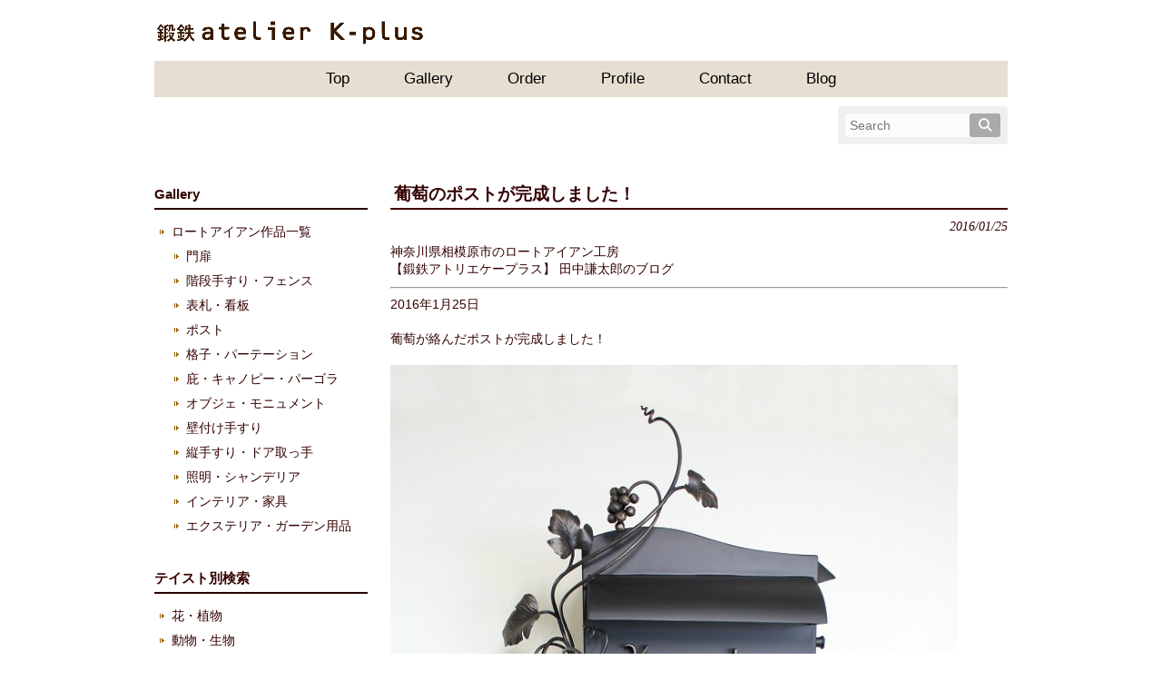

--- FILE ---
content_type: text/html; charset=UTF-8
request_url: https://atelierk-plus.jp/blog/%E8%91%A1%E8%90%84%E3%81%AE%E3%83%9D%E3%82%B9%E3%83%88%E3%81%8C%E5%AE%8C%E6%88%90%E3%81%97%E3%81%BE%E3%81%97%E3%81%9F%EF%BC%81/
body_size: 80183
content:
<!DOCTYPE html>
<html dir="ltr" lang="ja" prefix="og: https://ogp.me/ns#">
<head>
<meta charset="UTF-8">
<meta name="viewport" content="width=device-width, user-scalable=yes, maximum-scale=1.0, minimum-scale=1.0">
<title>ロートアイアンのポスト【葡萄】完成！ロートアイアン工房【鍛鉄atelier Ｋ-plus】</title>
<link rel="profile" href="http://gmpg.org/xfn/11">
<link rel="stylesheet" type="text/css" media="all" href="https://atelierk-plus.jp/wp/wp-content/themes/k-plus/style.css">
<link rel="pingback" href="https://atelierk-plus.jp/wp/xmlrpc.php">
<!--[if lt IE 9]>
<script src="https://atelierk-plus.jp/wp/wp-content/themes/k-plus/js/html5.js"></script>
<script src="https://atelierk-plus.jp/wp/wp-content/themes/k-plus/js/css3-mediaqueries.js"></script>
<![endif]-->

		<!-- All in One SEO 4.9.3 - aioseo.com -->
	<meta name="description" content="葡萄が絡んだポストが完成しました！塗装をしてぐっと雰囲気が良くなりました。見る角度を変えると、色々な表情をみせるポストです。【ロートアイアン工房 鍛鉄atelier K-plus】" />
	<meta name="robots" content="max-image-preview:large" />
	<meta name="author" content="atelierk-plus_admin"/>
	<meta name="google-site-verification" content="UQRpqTEf4GSgx6LlMBVYHuC750S683Unm0ITBGoZIj4" />
	<link rel="canonical" href="https://atelierk-plus.jp/blog/%e8%91%a1%e8%90%84%e3%81%ae%e3%83%9d%e3%82%b9%e3%83%88%e3%81%8c%e5%ae%8c%e6%88%90%e3%81%97%e3%81%be%e3%81%97%e3%81%9f%ef%bc%81/" />
	<meta name="generator" content="All in One SEO (AIOSEO) 4.9.3" />
		<meta property="og:locale" content="ja_JP" />
		<meta property="og:site_name" content="ロートアイアン工房【鍛鉄atelier Ｋ-plus】 | オーダーメイドの門扉や手すり等を制作しているロートアイアン工房" />
		<meta property="og:type" content="article" />
		<meta property="og:title" content="ロートアイアンのポスト【葡萄】完成！" />
		<meta property="og:description" content="葡萄が絡んだポストが完成しました！塗装をしてぐっと雰囲気が良くなりました。見る角度を変えると、色々な表情をみせるポストです。【ロートアイアン工房 鍛鉄atelier K-plus】" />
		<meta property="og:url" content="https://atelierk-plus.jp/blog/%e8%91%a1%e8%90%84%e3%81%ae%e3%83%9d%e3%82%b9%e3%83%88%e3%81%8c%e5%ae%8c%e6%88%90%e3%81%97%e3%81%be%e3%81%97%e3%81%9f%ef%bc%81/" />
		<meta property="og:image" content="https://atelierk-plus.jp/wp/wp-content/uploads/2023/10/1025.jpg" />
		<meta property="og:image:secure_url" content="https://atelierk-plus.jp/wp/wp-content/uploads/2023/10/1025.jpg" />
		<meta property="og:image:width" content="150" />
		<meta property="og:image:height" content="150" />
		<meta property="article:published_time" content="2016-01-25T04:57:13+00:00" />
		<meta property="article:modified_time" content="2017-04-25T01:47:11+00:00" />
		<meta property="article:publisher" content="https://www.facebook.com/atelierKPlustanaka/" />
		<meta name="twitter:card" content="summary" />
		<meta name="twitter:title" content="ロートアイアンのポスト【葡萄】完成！" />
		<meta name="twitter:description" content="葡萄が絡んだポストが完成しました！塗装をしてぐっと雰囲気が良くなりました。見る角度を変えると、色々な表情をみせるポストです。【ロートアイアン工房 鍛鉄atelier K-plus】" />
		<meta name="twitter:image" content="https://atelierk-plus.jp/wp/wp-content/uploads/2023/10/1025.jpg" />
		<script type="application/ld+json" class="aioseo-schema">
			{"@context":"https:\/\/schema.org","@graph":[{"@type":"Article","@id":"https:\/\/atelierk-plus.jp\/blog\/%e8%91%a1%e8%90%84%e3%81%ae%e3%83%9d%e3%82%b9%e3%83%88%e3%81%8c%e5%ae%8c%e6%88%90%e3%81%97%e3%81%be%e3%81%97%e3%81%9f%ef%bc%81\/#article","name":"\u30ed\u30fc\u30c8\u30a2\u30a4\u30a2\u30f3\u306e\u30dd\u30b9\u30c8\u3010\u8461\u8404\u3011\u5b8c\u6210\uff01","headline":"\u8461\u8404\u306e\u30dd\u30b9\u30c8\u304c\u5b8c\u6210\u3057\u307e\u3057\u305f\uff01","author":{"@id":"https:\/\/atelierk-plus.jp\/author\/atelierk-plus_admin\/#author"},"publisher":{"@id":"https:\/\/atelierk-plus.jp\/#organization"},"image":{"@type":"ImageObject","url":"https:\/\/atelierk-plus.jp\/wp\/wp-content\/uploads\/2016\/01\/bs-IMG_4053.jpg","width":679,"height":679,"caption":"\u30ed\u30fc\u30c8\u30a2\u30a4\u30a2\u30f3\u306e\u30dd\u30b9\u30c8"},"datePublished":"2016-01-25T13:57:13+09:00","dateModified":"2017-04-25T10:47:11+09:00","inLanguage":"ja","mainEntityOfPage":{"@id":"https:\/\/atelierk-plus.jp\/blog\/%e8%91%a1%e8%90%84%e3%81%ae%e3%83%9d%e3%82%b9%e3%83%88%e3%81%8c%e5%ae%8c%e6%88%90%e3%81%97%e3%81%be%e3%81%97%e3%81%9f%ef%bc%81\/#webpage"},"isPartOf":{"@id":"https:\/\/atelierk-plus.jp\/blog\/%e8%91%a1%e8%90%84%e3%81%ae%e3%83%9d%e3%82%b9%e3%83%88%e3%81%8c%e5%ae%8c%e6%88%90%e3%81%97%e3%81%be%e3%81%97%e3%81%9f%ef%bc%81\/#webpage"},"articleSection":"\u30d6\u30ed\u30b0\u8a18\u4e8b\u4e00\u89a7, \u30dd\u30b9\u30c8, \u935b\u9244\u4f5c\u5bb6\u3000\u7530\u4e2d\u8b19\u592a\u90ce"},{"@type":"BreadcrumbList","@id":"https:\/\/atelierk-plus.jp\/blog\/%e8%91%a1%e8%90%84%e3%81%ae%e3%83%9d%e3%82%b9%e3%83%88%e3%81%8c%e5%ae%8c%e6%88%90%e3%81%97%e3%81%be%e3%81%97%e3%81%9f%ef%bc%81\/#breadcrumblist","itemListElement":[{"@type":"ListItem","@id":"https:\/\/atelierk-plus.jp#listItem","position":1,"name":"\u30db\u30fc\u30e0","item":"https:\/\/atelierk-plus.jp","nextItem":{"@type":"ListItem","@id":"https:\/\/atelierk-plus.jp\/category\/blog\/#listItem","name":"\u30d6\u30ed\u30b0\u8a18\u4e8b\u4e00\u89a7"}},{"@type":"ListItem","@id":"https:\/\/atelierk-plus.jp\/category\/blog\/#listItem","position":2,"name":"\u30d6\u30ed\u30b0\u8a18\u4e8b\u4e00\u89a7","item":"https:\/\/atelierk-plus.jp\/category\/blog\/","nextItem":{"@type":"ListItem","@id":"https:\/\/atelierk-plus.jp\/category\/blog\/%e3%83%9d%e3%82%b9%e3%83%88\/#listItem","name":"\u30dd\u30b9\u30c8"},"previousItem":{"@type":"ListItem","@id":"https:\/\/atelierk-plus.jp#listItem","name":"\u30db\u30fc\u30e0"}},{"@type":"ListItem","@id":"https:\/\/atelierk-plus.jp\/category\/blog\/%e3%83%9d%e3%82%b9%e3%83%88\/#listItem","position":3,"name":"\u30dd\u30b9\u30c8","item":"https:\/\/atelierk-plus.jp\/category\/blog\/%e3%83%9d%e3%82%b9%e3%83%88\/","nextItem":{"@type":"ListItem","@id":"https:\/\/atelierk-plus.jp\/blog\/%e8%91%a1%e8%90%84%e3%81%ae%e3%83%9d%e3%82%b9%e3%83%88%e3%81%8c%e5%ae%8c%e6%88%90%e3%81%97%e3%81%be%e3%81%97%e3%81%9f%ef%bc%81\/#listItem","name":"\u8461\u8404\u306e\u30dd\u30b9\u30c8\u304c\u5b8c\u6210\u3057\u307e\u3057\u305f\uff01"},"previousItem":{"@type":"ListItem","@id":"https:\/\/atelierk-plus.jp\/category\/blog\/#listItem","name":"\u30d6\u30ed\u30b0\u8a18\u4e8b\u4e00\u89a7"}},{"@type":"ListItem","@id":"https:\/\/atelierk-plus.jp\/blog\/%e8%91%a1%e8%90%84%e3%81%ae%e3%83%9d%e3%82%b9%e3%83%88%e3%81%8c%e5%ae%8c%e6%88%90%e3%81%97%e3%81%be%e3%81%97%e3%81%9f%ef%bc%81\/#listItem","position":4,"name":"\u8461\u8404\u306e\u30dd\u30b9\u30c8\u304c\u5b8c\u6210\u3057\u307e\u3057\u305f\uff01","previousItem":{"@type":"ListItem","@id":"https:\/\/atelierk-plus.jp\/category\/blog\/%e3%83%9d%e3%82%b9%e3%83%88\/#listItem","name":"\u30dd\u30b9\u30c8"}}]},{"@type":"Organization","@id":"https:\/\/atelierk-plus.jp\/#organization","name":"\u30ed\u30fc\u30c8\u30a2\u30a4\u30a2\u30f3\u5de5\u623f\u3010\u935b\u9244atelier \uff2b-plus\u3011","description":"\u30aa\u30fc\u30c0\u30fc\u30e1\u30a4\u30c9\u306e\u9580\u6249\u3084\u624b\u3059\u308a\u7b49\u3092\u5236\u4f5c\u3057\u3066\u3044\u308b\u30ed\u30fc\u30c8\u30a2\u30a4\u30a2\u30f3\u5de5\u623f","url":"https:\/\/atelierk-plus.jp\/","telephone":"+81427853757","logo":{"@type":"ImageObject","url":"https:\/\/atelierk-plus.jp\/wp\/wp-content\/uploads\/2015\/07\/favicon.ico","@id":"https:\/\/atelierk-plus.jp\/blog\/%e8%91%a1%e8%90%84%e3%81%ae%e3%83%9d%e3%82%b9%e3%83%88%e3%81%8c%e5%ae%8c%e6%88%90%e3%81%97%e3%81%be%e3%81%97%e3%81%9f%ef%bc%81\/#organizationLogo"},"image":{"@id":"https:\/\/atelierk-plus.jp\/blog\/%e8%91%a1%e8%90%84%e3%81%ae%e3%83%9d%e3%82%b9%e3%83%88%e3%81%8c%e5%ae%8c%e6%88%90%e3%81%97%e3%81%be%e3%81%97%e3%81%9f%ef%bc%81\/#organizationLogo"},"sameAs":["https:\/\/www.facebook.com\/atelierKPlustanaka\/","https:\/\/www.instagram.com\/atelierkplus\/"]},{"@type":"Person","@id":"https:\/\/atelierk-plus.jp\/author\/atelierk-plus_admin\/#author","url":"https:\/\/atelierk-plus.jp\/author\/atelierk-plus_admin\/","name":"atelierk-plus_admin","image":{"@type":"ImageObject","@id":"https:\/\/atelierk-plus.jp\/blog\/%e8%91%a1%e8%90%84%e3%81%ae%e3%83%9d%e3%82%b9%e3%83%88%e3%81%8c%e5%ae%8c%e6%88%90%e3%81%97%e3%81%be%e3%81%97%e3%81%9f%ef%bc%81\/#authorImage","url":"https:\/\/secure.gravatar.com\/avatar\/22e6cd6ecf5a17dc8220e8edce903fa0ad3f983001d955b402f748d6ec7713c8?s=96&d=mm&r=g","width":96,"height":96,"caption":"atelierk-plus_admin"}},{"@type":"WebPage","@id":"https:\/\/atelierk-plus.jp\/blog\/%e8%91%a1%e8%90%84%e3%81%ae%e3%83%9d%e3%82%b9%e3%83%88%e3%81%8c%e5%ae%8c%e6%88%90%e3%81%97%e3%81%be%e3%81%97%e3%81%9f%ef%bc%81\/#webpage","url":"https:\/\/atelierk-plus.jp\/blog\/%e8%91%a1%e8%90%84%e3%81%ae%e3%83%9d%e3%82%b9%e3%83%88%e3%81%8c%e5%ae%8c%e6%88%90%e3%81%97%e3%81%be%e3%81%97%e3%81%9f%ef%bc%81\/","name":"\u30ed\u30fc\u30c8\u30a2\u30a4\u30a2\u30f3\u306e\u30dd\u30b9\u30c8\u3010\u8461\u8404\u3011\u5b8c\u6210\uff01","description":"\u8461\u8404\u304c\u7d61\u3093\u3060\u30dd\u30b9\u30c8\u304c\u5b8c\u6210\u3057\u307e\u3057\u305f\uff01\u5857\u88c5\u3092\u3057\u3066\u3050\u3063\u3068\u96f0\u56f2\u6c17\u304c\u826f\u304f\u306a\u308a\u307e\u3057\u305f\u3002\u898b\u308b\u89d2\u5ea6\u3092\u5909\u3048\u308b\u3068\u3001\u8272\u3005\u306a\u8868\u60c5\u3092\u307f\u305b\u308b\u30dd\u30b9\u30c8\u3067\u3059\u3002\u3010\u30ed\u30fc\u30c8\u30a2\u30a4\u30a2\u30f3\u5de5\u623f \u935b\u9244atelier K-plus\u3011","inLanguage":"ja","isPartOf":{"@id":"https:\/\/atelierk-plus.jp\/#website"},"breadcrumb":{"@id":"https:\/\/atelierk-plus.jp\/blog\/%e8%91%a1%e8%90%84%e3%81%ae%e3%83%9d%e3%82%b9%e3%83%88%e3%81%8c%e5%ae%8c%e6%88%90%e3%81%97%e3%81%be%e3%81%97%e3%81%9f%ef%bc%81\/#breadcrumblist"},"author":{"@id":"https:\/\/atelierk-plus.jp\/author\/atelierk-plus_admin\/#author"},"creator":{"@id":"https:\/\/atelierk-plus.jp\/author\/atelierk-plus_admin\/#author"},"image":{"@type":"ImageObject","url":"https:\/\/atelierk-plus.jp\/wp\/wp-content\/uploads\/2016\/01\/bs-IMG_4053.jpg","@id":"https:\/\/atelierk-plus.jp\/blog\/%e8%91%a1%e8%90%84%e3%81%ae%e3%83%9d%e3%82%b9%e3%83%88%e3%81%8c%e5%ae%8c%e6%88%90%e3%81%97%e3%81%be%e3%81%97%e3%81%9f%ef%bc%81\/#mainImage","width":679,"height":679,"caption":"\u30ed\u30fc\u30c8\u30a2\u30a4\u30a2\u30f3\u306e\u30dd\u30b9\u30c8"},"primaryImageOfPage":{"@id":"https:\/\/atelierk-plus.jp\/blog\/%e8%91%a1%e8%90%84%e3%81%ae%e3%83%9d%e3%82%b9%e3%83%88%e3%81%8c%e5%ae%8c%e6%88%90%e3%81%97%e3%81%be%e3%81%97%e3%81%9f%ef%bc%81\/#mainImage"},"datePublished":"2016-01-25T13:57:13+09:00","dateModified":"2017-04-25T10:47:11+09:00"},{"@type":"WebSite","@id":"https:\/\/atelierk-plus.jp\/#website","url":"https:\/\/atelierk-plus.jp\/","name":"\u30ed\u30fc\u30c8\u30a2\u30a4\u30a2\u30f3\u5de5\u623f\u3010\u935b\u9244atelier \uff2b-plus\u3011","description":"\u30aa\u30fc\u30c0\u30fc\u30e1\u30a4\u30c9\u306e\u9580\u6249\u3084\u624b\u3059\u308a\u7b49\u3092\u5236\u4f5c\u3057\u3066\u3044\u308b\u30ed\u30fc\u30c8\u30a2\u30a4\u30a2\u30f3\u5de5\u623f","inLanguage":"ja","publisher":{"@id":"https:\/\/atelierk-plus.jp\/#organization"}}]}
		</script>
		<!-- All in One SEO -->


<!-- Google Tag Manager for WordPress by gtm4wp.com -->
<script data-cfasync="false" data-pagespeed-no-defer>
	var gtm4wp_datalayer_name = "dataLayer";
	var dataLayer = dataLayer || [];
</script>
<!-- End Google Tag Manager for WordPress by gtm4wp.com --><link rel="alternate" title="oEmbed (JSON)" type="application/json+oembed" href="https://atelierk-plus.jp/wp-json/oembed/1.0/embed?url=https%3A%2F%2Fatelierk-plus.jp%2Fblog%2F%25e8%2591%25a1%25e8%2590%2584%25e3%2581%25ae%25e3%2583%259d%25e3%2582%25b9%25e3%2583%2588%25e3%2581%258c%25e5%25ae%258c%25e6%2588%2590%25e3%2581%2597%25e3%2581%25be%25e3%2581%2597%25e3%2581%259f%25ef%25bc%2581%2F" />
<link rel="alternate" title="oEmbed (XML)" type="text/xml+oembed" href="https://atelierk-plus.jp/wp-json/oembed/1.0/embed?url=https%3A%2F%2Fatelierk-plus.jp%2Fblog%2F%25e8%2591%25a1%25e8%2590%2584%25e3%2581%25ae%25e3%2583%259d%25e3%2582%25b9%25e3%2583%2588%25e3%2581%258c%25e5%25ae%258c%25e6%2588%2590%25e3%2581%2597%25e3%2581%25be%25e3%2581%2597%25e3%2581%259f%25ef%25bc%2581%2F&#038;format=xml" />
		<!-- This site uses the Google Analytics by MonsterInsights plugin v9.0.0 - Using Analytics tracking - https://www.monsterinsights.com/ -->
							<script src="//www.googletagmanager.com/gtag/js?id=G-GLHRY08ZZ5"  data-cfasync="false" data-wpfc-render="false" type="text/javascript" async></script>
			<script data-cfasync="false" data-wpfc-render="false" type="text/javascript">
				var mi_version = '9.0.0';
				var mi_track_user = true;
				var mi_no_track_reason = '';
								var MonsterInsightsDefaultLocations = {"page_location":"https:\/\/atelierk-plus.jp\/blog\/%E8%91%A1%E8%90%84%E3%81%AE%E3%83%9D%E3%82%B9%E3%83%88%E3%81%8C%E5%AE%8C%E6%88%90%E3%81%97%E3%81%BE%E3%81%97%E3%81%9F%EF%BC%81\/"};
				if ( typeof MonsterInsightsPrivacyGuardFilter === 'function' ) {
					var MonsterInsightsLocations = (typeof MonsterInsightsExcludeQuery === 'object') ? MonsterInsightsPrivacyGuardFilter( MonsterInsightsExcludeQuery ) : MonsterInsightsPrivacyGuardFilter( MonsterInsightsDefaultLocations );
				} else {
					var MonsterInsightsLocations = (typeof MonsterInsightsExcludeQuery === 'object') ? MonsterInsightsExcludeQuery : MonsterInsightsDefaultLocations;
				}

								var disableStrs = [
										'ga-disable-G-GLHRY08ZZ5',
									];

				/* Function to detect opted out users */
				function __gtagTrackerIsOptedOut() {
					for (var index = 0; index < disableStrs.length; index++) {
						if (document.cookie.indexOf(disableStrs[index] + '=true') > -1) {
							return true;
						}
					}

					return false;
				}

				/* Disable tracking if the opt-out cookie exists. */
				if (__gtagTrackerIsOptedOut()) {
					for (var index = 0; index < disableStrs.length; index++) {
						window[disableStrs[index]] = true;
					}
				}

				/* Opt-out function */
				function __gtagTrackerOptout() {
					for (var index = 0; index < disableStrs.length; index++) {
						document.cookie = disableStrs[index] + '=true; expires=Thu, 31 Dec 2099 23:59:59 UTC; path=/';
						window[disableStrs[index]] = true;
					}
				}

				if ('undefined' === typeof gaOptout) {
					function gaOptout() {
						__gtagTrackerOptout();
					}
				}
								window.dataLayer = window.dataLayer || [];

				window.MonsterInsightsDualTracker = {
					helpers: {},
					trackers: {},
				};
				if (mi_track_user) {
					function __gtagDataLayer() {
						dataLayer.push(arguments);
					}

					function __gtagTracker(type, name, parameters) {
						if (!parameters) {
							parameters = {};
						}

						if (parameters.send_to) {
							__gtagDataLayer.apply(null, arguments);
							return;
						}

						if (type === 'event') {
														parameters.send_to = monsterinsights_frontend.v4_id;
							var hookName = name;
							if (typeof parameters['event_category'] !== 'undefined') {
								hookName = parameters['event_category'] + ':' + name;
							}

							if (typeof MonsterInsightsDualTracker.trackers[hookName] !== 'undefined') {
								MonsterInsightsDualTracker.trackers[hookName](parameters);
							} else {
								__gtagDataLayer('event', name, parameters);
							}
							
						} else {
							__gtagDataLayer.apply(null, arguments);
						}
					}

					__gtagTracker('js', new Date());
					__gtagTracker('set', {
						'developer_id.dZGIzZG': true,
											});
					if ( MonsterInsightsLocations.page_location ) {
						__gtagTracker('set', MonsterInsightsLocations);
					}
										__gtagTracker('config', 'G-GLHRY08ZZ5', {"forceSSL":"true","link_attribution":"true"} );
															window.gtag = __gtagTracker;										(function () {
						/* https://developers.google.com/analytics/devguides/collection/analyticsjs/ */
						/* ga and __gaTracker compatibility shim. */
						var noopfn = function () {
							return null;
						};
						var newtracker = function () {
							return new Tracker();
						};
						var Tracker = function () {
							return null;
						};
						var p = Tracker.prototype;
						p.get = noopfn;
						p.set = noopfn;
						p.send = function () {
							var args = Array.prototype.slice.call(arguments);
							args.unshift('send');
							__gaTracker.apply(null, args);
						};
						var __gaTracker = function () {
							var len = arguments.length;
							if (len === 0) {
								return;
							}
							var f = arguments[len - 1];
							if (typeof f !== 'object' || f === null || typeof f.hitCallback !== 'function') {
								if ('send' === arguments[0]) {
									var hitConverted, hitObject = false, action;
									if ('event' === arguments[1]) {
										if ('undefined' !== typeof arguments[3]) {
											hitObject = {
												'eventAction': arguments[3],
												'eventCategory': arguments[2],
												'eventLabel': arguments[4],
												'value': arguments[5] ? arguments[5] : 1,
											}
										}
									}
									if ('pageview' === arguments[1]) {
										if ('undefined' !== typeof arguments[2]) {
											hitObject = {
												'eventAction': 'page_view',
												'page_path': arguments[2],
											}
										}
									}
									if (typeof arguments[2] === 'object') {
										hitObject = arguments[2];
									}
									if (typeof arguments[5] === 'object') {
										Object.assign(hitObject, arguments[5]);
									}
									if ('undefined' !== typeof arguments[1].hitType) {
										hitObject = arguments[1];
										if ('pageview' === hitObject.hitType) {
											hitObject.eventAction = 'page_view';
										}
									}
									if (hitObject) {
										action = 'timing' === arguments[1].hitType ? 'timing_complete' : hitObject.eventAction;
										hitConverted = mapArgs(hitObject);
										__gtagTracker('event', action, hitConverted);
									}
								}
								return;
							}

							function mapArgs(args) {
								var arg, hit = {};
								var gaMap = {
									'eventCategory': 'event_category',
									'eventAction': 'event_action',
									'eventLabel': 'event_label',
									'eventValue': 'event_value',
									'nonInteraction': 'non_interaction',
									'timingCategory': 'event_category',
									'timingVar': 'name',
									'timingValue': 'value',
									'timingLabel': 'event_label',
									'page': 'page_path',
									'location': 'page_location',
									'title': 'page_title',
									'referrer' : 'page_referrer',
								};
								for (arg in args) {
																		if (!(!args.hasOwnProperty(arg) || !gaMap.hasOwnProperty(arg))) {
										hit[gaMap[arg]] = args[arg];
									} else {
										hit[arg] = args[arg];
									}
								}
								return hit;
							}

							try {
								f.hitCallback();
							} catch (ex) {
							}
						};
						__gaTracker.create = newtracker;
						__gaTracker.getByName = newtracker;
						__gaTracker.getAll = function () {
							return [];
						};
						__gaTracker.remove = noopfn;
						__gaTracker.loaded = true;
						window['__gaTracker'] = __gaTracker;
					})();
									} else {
										console.log("");
					(function () {
						function __gtagTracker() {
							return null;
						}

						window['__gtagTracker'] = __gtagTracker;
						window['gtag'] = __gtagTracker;
					})();
									}
			</script>
				<!-- / Google Analytics by MonsterInsights -->
			<style type="text/css">
	.wp-pagenavi{float:left !important; }
	</style>
  <style id='wp-img-auto-sizes-contain-inline-css' type='text/css'>
img:is([sizes=auto i],[sizes^="auto," i]){contain-intrinsic-size:3000px 1500px}
/*# sourceURL=wp-img-auto-sizes-contain-inline-css */
</style>
<link rel='stylesheet' id='sbi_styles-css' href='https://atelierk-plus.jp/wp/wp-content/plugins/instagram-feed/css/sbi-styles.min.css?ver=6.6.1' type='text/css' media='all' />
<style id='wp-emoji-styles-inline-css' type='text/css'>

	img.wp-smiley, img.emoji {
		display: inline !important;
		border: none !important;
		box-shadow: none !important;
		height: 1em !important;
		width: 1em !important;
		margin: 0 0.07em !important;
		vertical-align: -0.1em !important;
		background: none !important;
		padding: 0 !important;
	}
/*# sourceURL=wp-emoji-styles-inline-css */
</style>
<style id='wp-block-library-inline-css' type='text/css'>
:root{--wp-block-synced-color:#7a00df;--wp-block-synced-color--rgb:122,0,223;--wp-bound-block-color:var(--wp-block-synced-color);--wp-editor-canvas-background:#ddd;--wp-admin-theme-color:#007cba;--wp-admin-theme-color--rgb:0,124,186;--wp-admin-theme-color-darker-10:#006ba1;--wp-admin-theme-color-darker-10--rgb:0,107,160.5;--wp-admin-theme-color-darker-20:#005a87;--wp-admin-theme-color-darker-20--rgb:0,90,135;--wp-admin-border-width-focus:2px}@media (min-resolution:192dpi){:root{--wp-admin-border-width-focus:1.5px}}.wp-element-button{cursor:pointer}:root .has-very-light-gray-background-color{background-color:#eee}:root .has-very-dark-gray-background-color{background-color:#313131}:root .has-very-light-gray-color{color:#eee}:root .has-very-dark-gray-color{color:#313131}:root .has-vivid-green-cyan-to-vivid-cyan-blue-gradient-background{background:linear-gradient(135deg,#00d084,#0693e3)}:root .has-purple-crush-gradient-background{background:linear-gradient(135deg,#34e2e4,#4721fb 50%,#ab1dfe)}:root .has-hazy-dawn-gradient-background{background:linear-gradient(135deg,#faaca8,#dad0ec)}:root .has-subdued-olive-gradient-background{background:linear-gradient(135deg,#fafae1,#67a671)}:root .has-atomic-cream-gradient-background{background:linear-gradient(135deg,#fdd79a,#004a59)}:root .has-nightshade-gradient-background{background:linear-gradient(135deg,#330968,#31cdcf)}:root .has-midnight-gradient-background{background:linear-gradient(135deg,#020381,#2874fc)}:root{--wp--preset--font-size--normal:16px;--wp--preset--font-size--huge:42px}.has-regular-font-size{font-size:1em}.has-larger-font-size{font-size:2.625em}.has-normal-font-size{font-size:var(--wp--preset--font-size--normal)}.has-huge-font-size{font-size:var(--wp--preset--font-size--huge)}.has-text-align-center{text-align:center}.has-text-align-left{text-align:left}.has-text-align-right{text-align:right}.has-fit-text{white-space:nowrap!important}#end-resizable-editor-section{display:none}.aligncenter{clear:both}.items-justified-left{justify-content:flex-start}.items-justified-center{justify-content:center}.items-justified-right{justify-content:flex-end}.items-justified-space-between{justify-content:space-between}.screen-reader-text{border:0;clip-path:inset(50%);height:1px;margin:-1px;overflow:hidden;padding:0;position:absolute;width:1px;word-wrap:normal!important}.screen-reader-text:focus{background-color:#ddd;clip-path:none;color:#444;display:block;font-size:1em;height:auto;left:5px;line-height:normal;padding:15px 23px 14px;text-decoration:none;top:5px;width:auto;z-index:100000}html :where(.has-border-color){border-style:solid}html :where([style*=border-top-color]){border-top-style:solid}html :where([style*=border-right-color]){border-right-style:solid}html :where([style*=border-bottom-color]){border-bottom-style:solid}html :where([style*=border-left-color]){border-left-style:solid}html :where([style*=border-width]){border-style:solid}html :where([style*=border-top-width]){border-top-style:solid}html :where([style*=border-right-width]){border-right-style:solid}html :where([style*=border-bottom-width]){border-bottom-style:solid}html :where([style*=border-left-width]){border-left-style:solid}html :where(img[class*=wp-image-]){height:auto;max-width:100%}:where(figure){margin:0 0 1em}html :where(.is-position-sticky){--wp-admin--admin-bar--position-offset:var(--wp-admin--admin-bar--height,0px)}@media screen and (max-width:600px){html :where(.is-position-sticky){--wp-admin--admin-bar--position-offset:0px}}

/*# sourceURL=wp-block-library-inline-css */
</style><style id='global-styles-inline-css' type='text/css'>
:root{--wp--preset--aspect-ratio--square: 1;--wp--preset--aspect-ratio--4-3: 4/3;--wp--preset--aspect-ratio--3-4: 3/4;--wp--preset--aspect-ratio--3-2: 3/2;--wp--preset--aspect-ratio--2-3: 2/3;--wp--preset--aspect-ratio--16-9: 16/9;--wp--preset--aspect-ratio--9-16: 9/16;--wp--preset--color--black: #000000;--wp--preset--color--cyan-bluish-gray: #abb8c3;--wp--preset--color--white: #ffffff;--wp--preset--color--pale-pink: #f78da7;--wp--preset--color--vivid-red: #cf2e2e;--wp--preset--color--luminous-vivid-orange: #ff6900;--wp--preset--color--luminous-vivid-amber: #fcb900;--wp--preset--color--light-green-cyan: #7bdcb5;--wp--preset--color--vivid-green-cyan: #00d084;--wp--preset--color--pale-cyan-blue: #8ed1fc;--wp--preset--color--vivid-cyan-blue: #0693e3;--wp--preset--color--vivid-purple: #9b51e0;--wp--preset--gradient--vivid-cyan-blue-to-vivid-purple: linear-gradient(135deg,rgb(6,147,227) 0%,rgb(155,81,224) 100%);--wp--preset--gradient--light-green-cyan-to-vivid-green-cyan: linear-gradient(135deg,rgb(122,220,180) 0%,rgb(0,208,130) 100%);--wp--preset--gradient--luminous-vivid-amber-to-luminous-vivid-orange: linear-gradient(135deg,rgb(252,185,0) 0%,rgb(255,105,0) 100%);--wp--preset--gradient--luminous-vivid-orange-to-vivid-red: linear-gradient(135deg,rgb(255,105,0) 0%,rgb(207,46,46) 100%);--wp--preset--gradient--very-light-gray-to-cyan-bluish-gray: linear-gradient(135deg,rgb(238,238,238) 0%,rgb(169,184,195) 100%);--wp--preset--gradient--cool-to-warm-spectrum: linear-gradient(135deg,rgb(74,234,220) 0%,rgb(151,120,209) 20%,rgb(207,42,186) 40%,rgb(238,44,130) 60%,rgb(251,105,98) 80%,rgb(254,248,76) 100%);--wp--preset--gradient--blush-light-purple: linear-gradient(135deg,rgb(255,206,236) 0%,rgb(152,150,240) 100%);--wp--preset--gradient--blush-bordeaux: linear-gradient(135deg,rgb(254,205,165) 0%,rgb(254,45,45) 50%,rgb(107,0,62) 100%);--wp--preset--gradient--luminous-dusk: linear-gradient(135deg,rgb(255,203,112) 0%,rgb(199,81,192) 50%,rgb(65,88,208) 100%);--wp--preset--gradient--pale-ocean: linear-gradient(135deg,rgb(255,245,203) 0%,rgb(182,227,212) 50%,rgb(51,167,181) 100%);--wp--preset--gradient--electric-grass: linear-gradient(135deg,rgb(202,248,128) 0%,rgb(113,206,126) 100%);--wp--preset--gradient--midnight: linear-gradient(135deg,rgb(2,3,129) 0%,rgb(40,116,252) 100%);--wp--preset--font-size--small: 13px;--wp--preset--font-size--medium: 20px;--wp--preset--font-size--large: 36px;--wp--preset--font-size--x-large: 42px;--wp--preset--spacing--20: 0.44rem;--wp--preset--spacing--30: 0.67rem;--wp--preset--spacing--40: 1rem;--wp--preset--spacing--50: 1.5rem;--wp--preset--spacing--60: 2.25rem;--wp--preset--spacing--70: 3.38rem;--wp--preset--spacing--80: 5.06rem;--wp--preset--shadow--natural: 6px 6px 9px rgba(0, 0, 0, 0.2);--wp--preset--shadow--deep: 12px 12px 50px rgba(0, 0, 0, 0.4);--wp--preset--shadow--sharp: 6px 6px 0px rgba(0, 0, 0, 0.2);--wp--preset--shadow--outlined: 6px 6px 0px -3px rgb(255, 255, 255), 6px 6px rgb(0, 0, 0);--wp--preset--shadow--crisp: 6px 6px 0px rgb(0, 0, 0);}:where(.is-layout-flex){gap: 0.5em;}:where(.is-layout-grid){gap: 0.5em;}body .is-layout-flex{display: flex;}.is-layout-flex{flex-wrap: wrap;align-items: center;}.is-layout-flex > :is(*, div){margin: 0;}body .is-layout-grid{display: grid;}.is-layout-grid > :is(*, div){margin: 0;}:where(.wp-block-columns.is-layout-flex){gap: 2em;}:where(.wp-block-columns.is-layout-grid){gap: 2em;}:where(.wp-block-post-template.is-layout-flex){gap: 1.25em;}:where(.wp-block-post-template.is-layout-grid){gap: 1.25em;}.has-black-color{color: var(--wp--preset--color--black) !important;}.has-cyan-bluish-gray-color{color: var(--wp--preset--color--cyan-bluish-gray) !important;}.has-white-color{color: var(--wp--preset--color--white) !important;}.has-pale-pink-color{color: var(--wp--preset--color--pale-pink) !important;}.has-vivid-red-color{color: var(--wp--preset--color--vivid-red) !important;}.has-luminous-vivid-orange-color{color: var(--wp--preset--color--luminous-vivid-orange) !important;}.has-luminous-vivid-amber-color{color: var(--wp--preset--color--luminous-vivid-amber) !important;}.has-light-green-cyan-color{color: var(--wp--preset--color--light-green-cyan) !important;}.has-vivid-green-cyan-color{color: var(--wp--preset--color--vivid-green-cyan) !important;}.has-pale-cyan-blue-color{color: var(--wp--preset--color--pale-cyan-blue) !important;}.has-vivid-cyan-blue-color{color: var(--wp--preset--color--vivid-cyan-blue) !important;}.has-vivid-purple-color{color: var(--wp--preset--color--vivid-purple) !important;}.has-black-background-color{background-color: var(--wp--preset--color--black) !important;}.has-cyan-bluish-gray-background-color{background-color: var(--wp--preset--color--cyan-bluish-gray) !important;}.has-white-background-color{background-color: var(--wp--preset--color--white) !important;}.has-pale-pink-background-color{background-color: var(--wp--preset--color--pale-pink) !important;}.has-vivid-red-background-color{background-color: var(--wp--preset--color--vivid-red) !important;}.has-luminous-vivid-orange-background-color{background-color: var(--wp--preset--color--luminous-vivid-orange) !important;}.has-luminous-vivid-amber-background-color{background-color: var(--wp--preset--color--luminous-vivid-amber) !important;}.has-light-green-cyan-background-color{background-color: var(--wp--preset--color--light-green-cyan) !important;}.has-vivid-green-cyan-background-color{background-color: var(--wp--preset--color--vivid-green-cyan) !important;}.has-pale-cyan-blue-background-color{background-color: var(--wp--preset--color--pale-cyan-blue) !important;}.has-vivid-cyan-blue-background-color{background-color: var(--wp--preset--color--vivid-cyan-blue) !important;}.has-vivid-purple-background-color{background-color: var(--wp--preset--color--vivid-purple) !important;}.has-black-border-color{border-color: var(--wp--preset--color--black) !important;}.has-cyan-bluish-gray-border-color{border-color: var(--wp--preset--color--cyan-bluish-gray) !important;}.has-white-border-color{border-color: var(--wp--preset--color--white) !important;}.has-pale-pink-border-color{border-color: var(--wp--preset--color--pale-pink) !important;}.has-vivid-red-border-color{border-color: var(--wp--preset--color--vivid-red) !important;}.has-luminous-vivid-orange-border-color{border-color: var(--wp--preset--color--luminous-vivid-orange) !important;}.has-luminous-vivid-amber-border-color{border-color: var(--wp--preset--color--luminous-vivid-amber) !important;}.has-light-green-cyan-border-color{border-color: var(--wp--preset--color--light-green-cyan) !important;}.has-vivid-green-cyan-border-color{border-color: var(--wp--preset--color--vivid-green-cyan) !important;}.has-pale-cyan-blue-border-color{border-color: var(--wp--preset--color--pale-cyan-blue) !important;}.has-vivid-cyan-blue-border-color{border-color: var(--wp--preset--color--vivid-cyan-blue) !important;}.has-vivid-purple-border-color{border-color: var(--wp--preset--color--vivid-purple) !important;}.has-vivid-cyan-blue-to-vivid-purple-gradient-background{background: var(--wp--preset--gradient--vivid-cyan-blue-to-vivid-purple) !important;}.has-light-green-cyan-to-vivid-green-cyan-gradient-background{background: var(--wp--preset--gradient--light-green-cyan-to-vivid-green-cyan) !important;}.has-luminous-vivid-amber-to-luminous-vivid-orange-gradient-background{background: var(--wp--preset--gradient--luminous-vivid-amber-to-luminous-vivid-orange) !important;}.has-luminous-vivid-orange-to-vivid-red-gradient-background{background: var(--wp--preset--gradient--luminous-vivid-orange-to-vivid-red) !important;}.has-very-light-gray-to-cyan-bluish-gray-gradient-background{background: var(--wp--preset--gradient--very-light-gray-to-cyan-bluish-gray) !important;}.has-cool-to-warm-spectrum-gradient-background{background: var(--wp--preset--gradient--cool-to-warm-spectrum) !important;}.has-blush-light-purple-gradient-background{background: var(--wp--preset--gradient--blush-light-purple) !important;}.has-blush-bordeaux-gradient-background{background: var(--wp--preset--gradient--blush-bordeaux) !important;}.has-luminous-dusk-gradient-background{background: var(--wp--preset--gradient--luminous-dusk) !important;}.has-pale-ocean-gradient-background{background: var(--wp--preset--gradient--pale-ocean) !important;}.has-electric-grass-gradient-background{background: var(--wp--preset--gradient--electric-grass) !important;}.has-midnight-gradient-background{background: var(--wp--preset--gradient--midnight) !important;}.has-small-font-size{font-size: var(--wp--preset--font-size--small) !important;}.has-medium-font-size{font-size: var(--wp--preset--font-size--medium) !important;}.has-large-font-size{font-size: var(--wp--preset--font-size--large) !important;}.has-x-large-font-size{font-size: var(--wp--preset--font-size--x-large) !important;}
/*# sourceURL=global-styles-inline-css */
</style>

<style id='classic-theme-styles-inline-css' type='text/css'>
/*! This file is auto-generated */
.wp-block-button__link{color:#fff;background-color:#32373c;border-radius:9999px;box-shadow:none;text-decoration:none;padding:calc(.667em + 2px) calc(1.333em + 2px);font-size:1.125em}.wp-block-file__button{background:#32373c;color:#fff;text-decoration:none}
/*# sourceURL=/wp-includes/css/classic-themes.min.css */
</style>
<link rel='stylesheet' id='meteor-slides-css' href='https://atelierk-plus.jp/wp/wp-content/plugins/meteor-slides/css/meteor-slides.css?ver=1.0' type='text/css' media='all' />
<link rel='stylesheet' id='responsive-lightbox-prettyphoto-css' href='https://atelierk-plus.jp/wp/wp-content/plugins/responsive-lightbox/assets/prettyphoto/prettyPhoto.min.css?ver=2.4.7' type='text/css' media='all' />
<link rel='stylesheet' id='wp-pagenavi-style-css' href='https://atelierk-plus.jp/wp/wp-content/plugins/wp-pagenavi-style/css/css3_black.css?ver=1.0' type='text/css' media='all' />
<script type="text/javascript" src="https://atelierk-plus.jp/wp/wp-content/plugins/google-analytics-for-wordpress/assets/js/frontend-gtag.min.js?ver=9.0.0" id="monsterinsights-frontend-script-js"></script>
<script data-cfasync="false" data-wpfc-render="false" type="text/javascript" id='monsterinsights-frontend-script-js-extra'>/* <![CDATA[ */
var monsterinsights_frontend = {"js_events_tracking":"true","download_extensions":"doc,pdf,ppt,zip,xls,docx,pptx,xlsx","inbound_paths":"[{\"path\":\"\\\/go\\\/\",\"label\":\"affiliate\"},{\"path\":\"\\\/recommend\\\/\",\"label\":\"affiliate\"}]","home_url":"https:\/\/atelierk-plus.jp","hash_tracking":"false","v4_id":"G-GLHRY08ZZ5"};/* ]]> */
</script>
<script type="text/javascript" src="https://atelierk-plus.jp/wp/wp-includes/js/jquery/jquery.min.js?ver=3.7.1" id="jquery-core-js"></script>
<script type="text/javascript" src="https://atelierk-plus.jp/wp/wp-includes/js/jquery/jquery-migrate.min.js?ver=3.4.1" id="jquery-migrate-js"></script>
<script type="text/javascript" src="https://atelierk-plus.jp/wp/wp-content/plugins/meteor-slides/js/jquery.cycle.all.js?ver=6.9" id="jquery-cycle-js"></script>
<script type="text/javascript" src="https://atelierk-plus.jp/wp/wp-content/plugins/meteor-slides/js/jquery.metadata.v2.js?ver=6.9" id="jquery-metadata-js"></script>
<script type="text/javascript" src="https://atelierk-plus.jp/wp/wp-content/plugins/meteor-slides/js/jquery.touchwipe.1.1.1.js?ver=6.9" id="jquery-touchwipe-js"></script>
<script type="text/javascript" id="meteorslides-script-js-extra">
/* <![CDATA[ */
var meteorslidessettings = {"meteorslideshowspeed":"2000","meteorslideshowduration":"5000","meteorslideshowheight":"300","meteorslideshowwidth":"940","meteorslideshowtransition":"fade"};
//# sourceURL=meteorslides-script-js-extra
/* ]]> */
</script>
<script type="text/javascript" src="https://atelierk-plus.jp/wp/wp-content/plugins/meteor-slides/js/slideshow.js?ver=6.9" id="meteorslides-script-js"></script>
<script type="text/javascript" src="https://atelierk-plus.jp/wp/wp-content/plugins/responsive-lightbox/assets/prettyphoto/jquery.prettyPhoto.min.js?ver=2.4.7" id="responsive-lightbox-prettyphoto-js"></script>
<script type="text/javascript" src="https://atelierk-plus.jp/wp/wp-includes/js/underscore.min.js?ver=1.13.7" id="underscore-js"></script>
<script type="text/javascript" src="https://atelierk-plus.jp/wp/wp-content/plugins/responsive-lightbox/assets/infinitescroll/infinite-scroll.pkgd.min.js?ver=6.9" id="responsive-lightbox-infinite-scroll-js"></script>
<script type="text/javascript" id="responsive-lightbox-js-before">
/* <![CDATA[ */
var rlArgs = {"script":"prettyphoto","selector":"lightbox","customEvents":"","activeGalleries":true,"animationSpeed":"normal","slideshow":false,"slideshowDelay":5000,"slideshowAutoplay":false,"opacity":"0.75","showTitle":true,"allowResize":true,"allowExpand":true,"width":1080,"height":720,"separator":"\/","theme":"pp_default","horizontalPadding":20,"hideFlash":false,"wmode":"opaque","videoAutoplay":false,"modal":false,"deeplinking":false,"overlayGallery":true,"keyboardShortcuts":true,"social":false,"woocommerce_gallery":false,"ajaxurl":"https:\/\/atelierk-plus.jp\/wp\/wp-admin\/admin-ajax.php","nonce":"5c3d8fd520","preview":false,"postId":4680,"scriptExtension":false};

//# sourceURL=responsive-lightbox-js-before
/* ]]> */
</script>
<script type="text/javascript" src="https://atelierk-plus.jp/wp/wp-content/plugins/responsive-lightbox/js/front.js?ver=2.4.7" id="responsive-lightbox-js"></script>
<script type="text/javascript" src="https://atelierk-plus.jp/wp/wp-content/plugins/wp-retina-2x/app/picturefill.min.js?ver=1765895430" id="wr2x-picturefill-js-js"></script>
<link rel="https://api.w.org/" href="https://atelierk-plus.jp/wp-json/" /><link rel="alternate" title="JSON" type="application/json" href="https://atelierk-plus.jp/wp-json/wp/v2/posts/4680" /><link rel="EditURI" type="application/rsd+xml" title="RSD" href="https://atelierk-plus.jp/wp/xmlrpc.php?rsd" />
<link rel='shortlink' href='https://atelierk-plus.jp/?p=4680' />
<!-- Favicon Rotator -->
<link rel="shortcut icon" href="https://atelierk-plus.jp/wp/wp-content/uploads/2023/11/rogo-3-2-16x16.png" />
<link rel="apple-touch-icon-precomposed" href="https://atelierk-plus.jp/wp/wp-content/uploads/2023/11/rogo-3-1-114x114.png" />
<!-- End Favicon Rotator -->
	<style type="text/css">
	 .wp-pagenavi
	{
		font-size:12px !important;
	}
	</style>
	
<!-- Google Tag Manager for WordPress by gtm4wp.com -->
<!-- GTM Container placement set to off -->
<script data-cfasync="false" data-pagespeed-no-defer>
	var dataLayer_content = {"pagePostType":"post","pagePostType2":"single-post","pageCategory":["blog","%e3%83%9d%e3%82%b9%e3%83%88","%e9%8d%9b%e9%89%84%e4%bd%9c%e5%ae%b6%e3%80%80%e7%94%b0%e4%b8%ad%e8%ac%99%e5%a4%aa%e9%83%8e"],"pagePostAuthor":"atelierk-plus_admin"};
	dataLayer.push( dataLayer_content );
</script>
<script type="text/javascript">
	console.warn && console.warn("[GTM4WP] Google Tag Manager container code placement set to OFF !!!");
	console.warn && console.warn("[GTM4WP] Data layer codes are active but GTM container must be loaded using custom coding !!!");
</script>
<!-- End Google Tag Manager for WordPress by gtm4wp.com --><link rel="icon" href="https://atelierk-plus.jp/wp/wp-content/uploads/2023/11/cropped-rogo-3-32x32.png" sizes="32x32" />
<link rel="icon" href="https://atelierk-plus.jp/wp/wp-content/uploads/2023/11/cropped-rogo-3-192x192.png" sizes="192x192" />
<link rel="apple-touch-icon" href="https://atelierk-plus.jp/wp/wp-content/uploads/2023/11/cropped-rogo-3-180x180.png" />
<meta name="msapplication-TileImage" content="https://atelierk-plus.jp/wp/wp-content/uploads/2023/11/cropped-rogo-3-270x270.png" />
<style id="wpforms-css-vars-root">
				:root {
					--wpforms-field-border-radius: 3px;
--wpforms-field-border-style: solid;
--wpforms-field-border-size: 1px;
--wpforms-field-background-color: #ffffff;
--wpforms-field-border-color: rgba( 0, 0, 0, 0.25 );
--wpforms-field-border-color-spare: rgba( 0, 0, 0, 0.25 );
--wpforms-field-text-color: rgba( 0, 0, 0, 0.7 );
--wpforms-field-menu-color: #ffffff;
--wpforms-label-color: rgba( 0, 0, 0, 0.85 );
--wpforms-label-sublabel-color: rgba( 0, 0, 0, 0.55 );
--wpforms-label-error-color: #d63637;
--wpforms-button-border-radius: 3px;
--wpforms-button-border-style: none;
--wpforms-button-border-size: 1px;
--wpforms-button-background-color: #066aab;
--wpforms-button-border-color: #066aab;
--wpforms-button-text-color: #ffffff;
--wpforms-page-break-color: #066aab;
--wpforms-background-image: none;
--wpforms-background-position: center center;
--wpforms-background-repeat: no-repeat;
--wpforms-background-size: cover;
--wpforms-background-width: 100px;
--wpforms-background-height: 100px;
--wpforms-background-color: rgba( 0, 0, 0, 0 );
--wpforms-background-url: none;
--wpforms-container-padding: 0px;
--wpforms-container-border-style: none;
--wpforms-container-border-width: 1px;
--wpforms-container-border-color: #000000;
--wpforms-container-border-radius: 3px;
--wpforms-field-size-input-height: 43px;
--wpforms-field-size-input-spacing: 15px;
--wpforms-field-size-font-size: 16px;
--wpforms-field-size-line-height: 19px;
--wpforms-field-size-padding-h: 14px;
--wpforms-field-size-checkbox-size: 16px;
--wpforms-field-size-sublabel-spacing: 5px;
--wpforms-field-size-icon-size: 1;
--wpforms-label-size-font-size: 16px;
--wpforms-label-size-line-height: 19px;
--wpforms-label-size-sublabel-font-size: 14px;
--wpforms-label-size-sublabel-line-height: 17px;
--wpforms-button-size-font-size: 17px;
--wpforms-button-size-height: 41px;
--wpforms-button-size-padding-h: 15px;
--wpforms-button-size-margin-top: 10px;
--wpforms-container-shadow-size-box-shadow: none;

				}
			</style><script src="https://atelierk-plus.jp/wp/wp-content/themes/k-plus/js/script.js"></script>
<script type="text/javascript">
jQuery(function(){
	jQuery('a[href^=#]').click(function(){
		var speed = 500;
		var href= jQuery(this).attr("href");
		var target = jQuery(href == "#" || href == "" ? 'html' : href);
		var position = target.offset().top;
		jQuery("html, body").animate({scrollTop:position}, speed, "swing");
		return false;
	});
});
</script>
<script src="https://kit.fontawesome.com/f899044092.js" crossorigin="anonymous"></script>
</head>
<body class="wp-singular post-template-default single single-post postid-4680 single-format-standard wp-theme-k-plus">
 <div id="fb-root"></div>
<script>(function(d, s, id) {
  var js, fjs = d.getElementsByTagName(s)[0];
  if (d.getElementById(id)) return;
  js = d.createElement(s); js.id = id;
  js.src = "//connect.facebook.net/ja_JP/sdk.js#xfbml=1&version=v2.3";
  fjs.parentNode.insertBefore(js, fjs);
}(document, 'script', 'facebook-jssdk'));</script> 
 
 
<header id="header" role="banner">
	<div class="inner">
		<hgroup>
							<h2><a href="https://atelierk-plus.jp/" title="ロートアイアン工房【鍛鉄atelier Ｋ-plus】" rel="home"><img src="https://atelierk-plus.jp/wp/wp-content/uploads/2022/11/kp-logo-tr.png" alt="ロートアイアン工房【鍛鉄atelier Ｋ-plus】"></a></h2>
				  	</hgroup>
    	</div>
</header>

  <nav id="mainNav">
    <div class="inner">
    <a class="menu" id="menu"><span>MENU</span></a>
		<div class="panel">   
    <ul><li id="menu-item-24" class="menu-item menu-item-type-post_type menu-item-object-page menu-item-home menu-item-24"><a href="https://atelierk-plus.jp/"><span>Top</span></a></li>
<li id="menu-item-11560" class="menu-item menu-item-type-post_type menu-item-object-page menu-item-11560"><a href="https://atelierk-plus.jp/gallery/"><span>Gallery</span></a></li>
<li id="menu-item-20" class="menu-item menu-item-type-post_type menu-item-object-page menu-item-20"><a href="https://atelierk-plus.jp/order/"><span>Order</span></a></li>
<li id="menu-item-23" class="menu-item menu-item-type-post_type menu-item-object-page menu-item-23"><a href="https://atelierk-plus.jp/studio/"><span>Profile</span></a></li>
<li id="menu-item-21" class="menu-item menu-item-type-post_type menu-item-object-page menu-item-21"><a href="https://atelierk-plus.jp/contact/"><span>Contact</span></a></li>
<li id="menu-item-339" class="menu-item menu-item-type-taxonomy menu-item-object-category current-post-ancestor current-menu-parent current-post-parent menu-item-339"><a href="https://atelierk-plus.jp/category/blog/"><span>Blog</span></a></li>
</ul>   
    </div>
    </div>
  </nav>


<div class="under-menu-block">
	<div class="all-search-block">
		<form role="search" method="get" id="searchform" class="searchform" action="https://atelierk-plus.jp/">
			<div>
				<label class="screen-reader-text" for="s">検索:</label>
				<input type="text" value="" name="s" id="s" placeholder="Search">
				<input type="submit" id="searchsubmit" value=''>
			</div>
		</form>
	</div>
</div>
<div id="wrapper">
<div id="content">
	<section>
		<article id="post-4680" class="content">
		<header>
		<h2 class="title first"><span>葡萄のポストが完成しました！</span></h2>
		<p class="dateLabel"><time datetime="2016-01-25">2016/01/25</time></p>
	</header>
	<div class="post">
		<p>神奈川県相模原市のロートアイアン工房<br />
【鍛鉄アトリエケープラス】 田中謙太郎のブログ</p>
<hr />
<p>2016年1月25日<br />
<strong><br />
</strong></p>
<p>葡萄が絡んだポストが完成しました！</p>
<p><strong><br />
</strong><img fetchpriority="high" decoding="async" class="alignnone size-large wp-image-4682" src="https://atelierk-plus.jp/wp/wp-content/uploads/2016/01/as-IMG_4052-681x1024.png" alt="ロートアイアンのポスト" width="625" height="940" srcset="https://atelierk-plus.jp/wp/wp-content/uploads/2016/01/as-IMG_4052.png 681w, https://atelierk-plus.jp/wp/wp-content/uploads/2016/01/as-IMG_4052-200x300.png 200w, https://atelierk-plus.jp/wp/wp-content/uploads/2016/01/as-IMG_4052-250x376.png 250w, https://atelierk-plus.jp/wp/wp-content/uploads/2016/01/as-IMG_4052-67x100.png 67w" sizes="(max-width: 625px) 100vw, 625px" /></p>
<p style="text-align: center;">▲ロートアイアン（鍛鉄）の技術を用いて制作したポスト</p>
<p><strong><br />
</strong></p>
<p style="text-align: left;"><img decoding="async" class="alignnone size-large wp-image-4683" src="https://atelierk-plus.jp/wp/wp-content/uploads/2016/01/as-IMG_4053-681x1024.png" alt="ロートアイアンのポスト" width="625" height="940" srcset="https://atelierk-plus.jp/wp/wp-content/uploads/2016/01/as-IMG_4053.png 681w, https://atelierk-plus.jp/wp/wp-content/uploads/2016/01/as-IMG_4053-200x300.png 200w, https://atelierk-plus.jp/wp/wp-content/uploads/2016/01/as-IMG_4053-250x376.png 250w, https://atelierk-plus.jp/wp/wp-content/uploads/2016/01/as-IMG_4053-67x100.png 67w" sizes="(max-width: 625px) 100vw, 625px" /></p>
<p style="text-align: center;">▲ロートアイアン（鍛鉄）の技術を用いて制作したポスト</p>
<p><strong><br />
</strong></p>
<p style="text-align: left;"><img decoding="async" class="alignnone size-large wp-image-4684" src="https://atelierk-plus.jp/wp/wp-content/uploads/2016/01/as-IMG_4062-681x1024.png" alt="ロートアイアンのポスト" width="625" height="940" srcset="https://atelierk-plus.jp/wp/wp-content/uploads/2016/01/as-IMG_4062.png 681w, https://atelierk-plus.jp/wp/wp-content/uploads/2016/01/as-IMG_4062-200x300.png 200w, https://atelierk-plus.jp/wp/wp-content/uploads/2016/01/as-IMG_4062-250x376.png 250w, https://atelierk-plus.jp/wp/wp-content/uploads/2016/01/as-IMG_4062-67x100.png 67w" sizes="(max-width: 625px) 100vw, 625px" /></p>
<p style="text-align: center;">▲ロートアイアン（鍛鉄）の技術を用いて制作したポスト</p>
<p><strong><br />
</strong></p>
<p style="text-align: left;"><img loading="lazy" decoding="async" class="alignnone size-large wp-image-4718" src="https://atelierk-plus.jp/wp/wp-content/uploads/2016/01/as-IMG_4068-1024x681.jpg" alt="ロートアイアンのポスト" width="625" height="416" srcset="https://atelierk-plus.jp/wp/wp-content/uploads/2016/01/as-IMG_4068.jpg 1024w, https://atelierk-plus.jp/wp/wp-content/uploads/2016/01/as-IMG_4068-300x200.jpg 300w, https://atelierk-plus.jp/wp/wp-content/uploads/2016/01/as-IMG_4068-768x511.jpg 768w, https://atelierk-plus.jp/wp/wp-content/uploads/2016/01/as-IMG_4068-250x166.jpg 250w, https://atelierk-plus.jp/wp/wp-content/uploads/2016/01/as-IMG_4068-150x100.jpg 150w" sizes="auto, (max-width: 625px) 100vw, 625px" /></p>
<p style="text-align: center;">▲ロートアイアン（鍛鉄）の技術を用いて制作したポスト</p>
<p><strong><br />
</strong></p>
<p style="text-align: left;">塗装をしてぐっと雰囲気が良くなりました。</p>
<p style="text-align: left;">見る角度を変えると、色々な表情をみせるポストです。</p>
<p><strong><br />
</strong></p>
<hr />
<p><a href="https://atelierk-plus.jp/">神奈川県相模原市のロートアイアン工房</a>【atelier K-plus】<br />
<a href="https://atelierk-plus.jp/">https://atelierk-plus.jp</a></p>
<p><strong><br />
</strong><br />
<a href="https://house.blogmura.com/exterior/"><img loading="lazy" decoding="async" src="https://house.blogmura.com/exterior/img/exterior88_31.gif" alt="にほんブログ村 住まいブログ エクステリア・ガーデンへ" width="88" height="31" border="0" /></a><br />
<a href="https://house.blogmura.com/exterior/">にほんブログ村</a></p>
	</div>
		</article>
	
<div class="sns-icon">
<a href="https://www.instagram.com/atelierkplus/" target="_blank" alt="Instagram"><i class="fa-brands fa-instagram"></i></a>
<a href="https://www.youtube.com/channel/UCeTyJiLfDGBHc9hvxa0OWOA" target="_blank" alt="Youtube"><i class="fa-brands fa-youtube"></i></a>
<a href="https://www.facebook.com/atelierKPlustanaka/" target="_blank" alt="Facebook"><i class="fa-brands fa-facebook"></i></a>
</div>

	<div class="pagenav">
		<span class="prev"><a href="https://atelierk-plus.jp/blog/%e3%82%b9%e3%83%88%e3%83%bc%e3%83%96%e3%81%a7%e7%84%bc%e3%81%8d%e8%8a%8b%ef%bc%81/" rel="prev">&laquo; 前のページ</a></span>
		<span class="next"><a href="https://atelierk-plus.jp/blog/%e3%82%aa%e3%83%aa%e3%83%bc%e3%83%96%e3%81%ae%e8%a1%a8%e6%9c%ad%e3%80%90%e3%83%ad%e3%83%bc%e3%83%9e%e5%ad%97%ef%bc%86%e6%bc%a2%e5%ad%97%e3%80%91%e3%81%8c%e5%bd%a2%e3%81%ab%e3%81%aa%e3%82%8a%e3%81%be/" rel="next">次のページ &raquo;</a></span>
	</div>
  <div class="historyback">
	<a href="javascript:history.back()">[back]</a>
</div>
</section>
		<div class="btn_order"><a href="https://atelierk-plus.jp/contact/" title="ご注文・お見積もりはこちら">ご注文・お見積りはこちら</a>
		</div>
	</div><!-- / content -->
  <aside id="sidebar">
        
	<section id="nav_menu-4" class="widget widget_nav_menu"><h3><span>Gallery</span></h3><div class="menu-side-gallery-container"><ul id="menu-side-gallery" class="menu"><li id="menu-item-18095" class="menu-item menu-item-type-taxonomy menu-item-object-productcategory menu-item-has-children menu-item-18095"><a href="https://atelierk-plus.jp/productcategory/aian/">ロートアイアン作品一覧</a>
<ul class="sub-menu">
	<li id="menu-item-18096" class="menu-item menu-item-type-taxonomy menu-item-object-productcategory menu-item-18096"><a href="https://atelierk-plus.jp/productcategory/gate/">門扉</a></li>
	<li id="menu-item-18249" class="menu-item menu-item-type-taxonomy menu-item-object-productcategory menu-item-18249"><a href="https://atelierk-plus.jp/productcategory/fence/">階段手すり・フェンス</a></li>
	<li id="menu-item-18098" class="menu-item menu-item-type-taxonomy menu-item-object-productcategory menu-item-18098"><a href="https://atelierk-plus.jp/productcategory/sigh/">表札・看板</a></li>
	<li id="menu-item-18099" class="menu-item menu-item-type-taxonomy menu-item-object-productcategory menu-item-18099"><a href="https://atelierk-plus.jp/productcategory/post/">ポスト</a></li>
	<li id="menu-item-18250" class="menu-item menu-item-type-taxonomy menu-item-object-productcategory menu-item-18250"><a href="https://atelierk-plus.jp/productcategory/grid/">格子・パーテーション</a></li>
	<li id="menu-item-18251" class="menu-item menu-item-type-taxonomy menu-item-object-productcategory menu-item-18251"><a href="https://atelierk-plus.jp/productcategory/eaves/">庇・キャノピー・パーゴラ</a></li>
	<li id="menu-item-18252" class="menu-item menu-item-type-taxonomy menu-item-object-productcategory menu-item-18252"><a href="https://atelierk-plus.jp/productcategory/object/">オブジェ・モニュメント</a></li>
	<li id="menu-item-18103" class="menu-item menu-item-type-taxonomy menu-item-object-productcategory menu-item-18103"><a href="https://atelierk-plus.jp/productcategory/handle-aian/">壁付け手すり</a></li>
	<li id="menu-item-18253" class="menu-item menu-item-type-taxonomy menu-item-object-productcategory menu-item-18253"><a href="https://atelierk-plus.jp/productcategory/handle/">縦手すり・ドア取っ手</a></li>
	<li id="menu-item-18254" class="menu-item menu-item-type-taxonomy menu-item-object-productcategory menu-item-18254"><a href="https://atelierk-plus.jp/productcategory/lighting/">照明・シャンデリア</a></li>
	<li id="menu-item-18255" class="menu-item menu-item-type-taxonomy menu-item-object-productcategory menu-item-18255"><a href="https://atelierk-plus.jp/productcategory/interior/">インテリア・家具</a></li>
	<li id="menu-item-18256" class="menu-item menu-item-type-taxonomy menu-item-object-productcategory menu-item-18256"><a href="https://atelierk-plus.jp/productcategory/gardening/">エクステリア・ガーデン用品</a></li>
</ul>
</li>
</ul></div></section><section id="nav_menu-5" class="widget widget_nav_menu"><h3><span>テイスト別検索</span></h3><div class="menu-side-taste-container"><ul id="menu-side-taste" class="menu"><li id="menu-item-18108" class="menu-item menu-item-type-taxonomy menu-item-object-productcategory menu-item-18108"><a href="https://atelierk-plus.jp/productcategory/flower/">花・植物</a></li>
<li id="menu-item-18109" class="menu-item menu-item-type-taxonomy menu-item-object-productcategory menu-item-18109"><a href="https://atelierk-plus.jp/productcategory/animal/">動物・生物</a></li>
<li id="menu-item-18110" class="menu-item menu-item-type-taxonomy menu-item-object-productcategory menu-item-18110"><a href="https://atelierk-plus.jp/productcategory/pattern/">唐草文様</a></li>
<li id="menu-item-18111" class="menu-item menu-item-type-taxonomy menu-item-object-productcategory menu-item-18111"><a href="https://atelierk-plus.jp/productcategory/elegant/">エレガント</a></li>
<li id="menu-item-18112" class="menu-item menu-item-type-taxonomy menu-item-object-productcategory menu-item-18112"><a href="https://atelierk-plus.jp/productcategory/imple/">シンプル・モダン</a></li>
<li id="menu-item-18113" class="menu-item menu-item-type-taxonomy menu-item-object-productcategory menu-item-18113"><a href="https://atelierk-plus.jp/productcategory/cool/">クール・重厚</a></li>
<li id="menu-item-18114" class="menu-item menu-item-type-taxonomy menu-item-object-productcategory menu-item-18114"><a href="https://atelierk-plus.jp/productcategory/japanese-style/">和風</a></li>
<li id="menu-item-18115" class="menu-item menu-item-type-taxonomy menu-item-object-productcategory menu-item-18115"><a href="https://atelierk-plus.jp/productcategory/customize/">手すりカスタマイズプラン</a></li>
</ul></div></section><section id="nav_menu-3" class="widget widget_nav_menu"><h3><span>Blog</span></h3><div class="menu-blog-container"><ul id="menu-blog" class="menu"><li id="menu-item-2325" class="menu-item menu-item-type-taxonomy menu-item-object-category current-post-ancestor current-menu-parent current-post-parent menu-item-has-children menu-item-2325"><a href="https://atelierk-plus.jp/category/blog/">ブログ記事一覧</a>
<ul class="sub-menu">
	<li id="menu-item-2323" class="menu-item menu-item-type-taxonomy menu-item-object-category menu-item-2323"><a href="https://atelierk-plus.jp/category/blog/%e9%96%80%e6%89%89/">門扉</a></li>
	<li id="menu-item-2324" class="menu-item menu-item-type-taxonomy menu-item-object-category menu-item-2324"><a href="https://atelierk-plus.jp/category/blog/%e6%89%8b%e3%81%99%e3%82%8a%e3%83%bb%e3%83%95%e3%82%a7%e3%83%b3%e3%82%b9/">手すり・フェンス</a></li>
	<li id="menu-item-2314" class="menu-item menu-item-type-taxonomy menu-item-object-category menu-item-2314"><a href="https://atelierk-plus.jp/category/blog/%e8%a1%a8%e6%9c%ad%e3%83%bb%e7%9c%8b%e6%9d%bf/">表札・看板</a></li>
	<li id="menu-item-2313" class="menu-item menu-item-type-taxonomy menu-item-object-category current-post-ancestor current-menu-parent current-post-parent menu-item-2313"><a href="https://atelierk-plus.jp/category/blog/%e3%83%9d%e3%82%b9%e3%83%88/">ポスト</a></li>
	<li id="menu-item-2315" class="menu-item menu-item-type-taxonomy menu-item-object-category menu-item-2315"><a href="https://atelierk-plus.jp/category/blog/%e7%85%a7%e6%98%8e%e3%83%bb%e3%82%b7%e3%83%a3%e3%83%b3%e3%83%87%e3%83%aa%e3%82%a2/">照明・シャンデリア</a></li>
	<li id="menu-item-2318" class="menu-item menu-item-type-taxonomy menu-item-object-category menu-item-2318"><a href="https://atelierk-plus.jp/category/blog/%e3%82%a4%e3%83%b3%e3%83%86%e3%83%aa%e3%82%a2%e3%82%a2%e3%82%a4%e3%83%86%e3%83%a0/">インテリアアイテム</a></li>
	<li id="menu-item-2317" class="menu-item menu-item-type-taxonomy menu-item-object-category menu-item-2317"><a href="https://atelierk-plus.jp/category/blog/%e3%82%a8%e3%82%af%e3%82%b9%e3%83%86%e3%83%aa%e3%82%a2%e3%82%a2%e3%82%a4%e3%83%86%e3%83%a0/">エクステリアアイテム</a></li>
	<li id="menu-item-2319" class="menu-item menu-item-type-taxonomy menu-item-object-category menu-item-2319"><a href="https://atelierk-plus.jp/category/blog/%e9%8d%9b%e9%89%84%e3%80%80%e5%8b%95%e7%89%a9%e3%83%bb%e8%99%ab%e3%81%aa%e3%81%a9/">鍛鉄　動物・虫など</a></li>
	<li id="menu-item-2320" class="menu-item menu-item-type-taxonomy menu-item-object-category menu-item-2320"><a href="https://atelierk-plus.jp/category/blog/%e9%8d%9b%e9%89%84%e5%b7%a5%e6%88%bf-atelier-k-plus/">鍛鉄工房 atelier K-plus</a></li>
	<li id="menu-item-2321" class="menu-item menu-item-type-taxonomy menu-item-object-category current-post-ancestor current-menu-parent current-post-parent menu-item-2321"><a href="https://atelierk-plus.jp/category/blog/%e9%8d%9b%e9%89%84%e4%bd%9c%e5%ae%b6%e3%80%80%e7%94%b0%e4%b8%ad%e8%ac%99%e5%a4%aa%e9%83%8e/">鍛鉄作家　田中謙太郎</a></li>
	<li id="menu-item-2322" class="menu-item menu-item-type-taxonomy menu-item-object-category menu-item-2322"><a href="https://atelierk-plus.jp/category/blog/%e3%82%a4%e3%83%99%e3%83%b3%e3%83%88/">イベント</a></li>
</ul>
</li>
</ul></div></section><section id="archives-2" class="widget widget_archive"><h3><span>アーカイブ</span></h3>		<label class="screen-reader-text" for="archives-dropdown-2">アーカイブ</label>
		<select id="archives-dropdown-2" name="archive-dropdown">
			
			<option value="">月を選択</option>
				<option value='https://atelierk-plus.jp/2026/01/'> 2026年1月 &nbsp;(2)</option>
	<option value='https://atelierk-plus.jp/2025/12/'> 2025年12月 &nbsp;(13)</option>
	<option value='https://atelierk-plus.jp/2025/11/'> 2025年11月 &nbsp;(11)</option>
	<option value='https://atelierk-plus.jp/2025/10/'> 2025年10月 &nbsp;(10)</option>
	<option value='https://atelierk-plus.jp/2025/09/'> 2025年9月 &nbsp;(5)</option>
	<option value='https://atelierk-plus.jp/2025/08/'> 2025年8月 &nbsp;(11)</option>
	<option value='https://atelierk-plus.jp/2025/07/'> 2025年7月 &nbsp;(13)</option>
	<option value='https://atelierk-plus.jp/2025/06/'> 2025年6月 &nbsp;(11)</option>
	<option value='https://atelierk-plus.jp/2025/05/'> 2025年5月 &nbsp;(23)</option>
	<option value='https://atelierk-plus.jp/2025/04/'> 2025年4月 &nbsp;(17)</option>
	<option value='https://atelierk-plus.jp/2025/03/'> 2025年3月 &nbsp;(14)</option>
	<option value='https://atelierk-plus.jp/2025/02/'> 2025年2月 &nbsp;(8)</option>
	<option value='https://atelierk-plus.jp/2025/01/'> 2025年1月 &nbsp;(10)</option>
	<option value='https://atelierk-plus.jp/2024/12/'> 2024年12月 &nbsp;(6)</option>
	<option value='https://atelierk-plus.jp/2024/11/'> 2024年11月 &nbsp;(12)</option>
	<option value='https://atelierk-plus.jp/2024/10/'> 2024年10月 &nbsp;(12)</option>
	<option value='https://atelierk-plus.jp/2024/09/'> 2024年9月 &nbsp;(12)</option>
	<option value='https://atelierk-plus.jp/2024/08/'> 2024年8月 &nbsp;(12)</option>
	<option value='https://atelierk-plus.jp/2024/07/'> 2024年7月 &nbsp;(13)</option>
	<option value='https://atelierk-plus.jp/2024/06/'> 2024年6月 &nbsp;(13)</option>
	<option value='https://atelierk-plus.jp/2024/05/'> 2024年5月 &nbsp;(19)</option>
	<option value='https://atelierk-plus.jp/2024/04/'> 2024年4月 &nbsp;(14)</option>
	<option value='https://atelierk-plus.jp/2024/03/'> 2024年3月 &nbsp;(8)</option>
	<option value='https://atelierk-plus.jp/2024/02/'> 2024年2月 &nbsp;(12)</option>
	<option value='https://atelierk-plus.jp/2024/01/'> 2024年1月 &nbsp;(15)</option>
	<option value='https://atelierk-plus.jp/2023/12/'> 2023年12月 &nbsp;(15)</option>
	<option value='https://atelierk-plus.jp/2023/11/'> 2023年11月 &nbsp;(14)</option>
	<option value='https://atelierk-plus.jp/2023/10/'> 2023年10月 &nbsp;(19)</option>
	<option value='https://atelierk-plus.jp/2023/09/'> 2023年9月 &nbsp;(13)</option>
	<option value='https://atelierk-plus.jp/2023/08/'> 2023年8月 &nbsp;(5)</option>
	<option value='https://atelierk-plus.jp/2023/07/'> 2023年7月 &nbsp;(7)</option>
	<option value='https://atelierk-plus.jp/2023/06/'> 2023年6月 &nbsp;(7)</option>
	<option value='https://atelierk-plus.jp/2023/05/'> 2023年5月 &nbsp;(13)</option>
	<option value='https://atelierk-plus.jp/2023/04/'> 2023年4月 &nbsp;(10)</option>
	<option value='https://atelierk-plus.jp/2023/03/'> 2023年3月 &nbsp;(14)</option>
	<option value='https://atelierk-plus.jp/2023/02/'> 2023年2月 &nbsp;(8)</option>
	<option value='https://atelierk-plus.jp/2023/01/'> 2023年1月 &nbsp;(11)</option>
	<option value='https://atelierk-plus.jp/2022/12/'> 2022年12月 &nbsp;(10)</option>
	<option value='https://atelierk-plus.jp/2022/11/'> 2022年11月 &nbsp;(13)</option>
	<option value='https://atelierk-plus.jp/2022/10/'> 2022年10月 &nbsp;(11)</option>
	<option value='https://atelierk-plus.jp/2022/09/'> 2022年9月 &nbsp;(18)</option>
	<option value='https://atelierk-plus.jp/2022/08/'> 2022年8月 &nbsp;(15)</option>
	<option value='https://atelierk-plus.jp/2022/07/'> 2022年7月 &nbsp;(12)</option>
	<option value='https://atelierk-plus.jp/2022/06/'> 2022年6月 &nbsp;(15)</option>
	<option value='https://atelierk-plus.jp/2022/05/'> 2022年5月 &nbsp;(17)</option>
	<option value='https://atelierk-plus.jp/2022/04/'> 2022年4月 &nbsp;(14)</option>
	<option value='https://atelierk-plus.jp/2022/03/'> 2022年3月 &nbsp;(20)</option>
	<option value='https://atelierk-plus.jp/2022/02/'> 2022年2月 &nbsp;(11)</option>
	<option value='https://atelierk-plus.jp/2022/01/'> 2022年1月 &nbsp;(11)</option>
	<option value='https://atelierk-plus.jp/2021/12/'> 2021年12月 &nbsp;(18)</option>
	<option value='https://atelierk-plus.jp/2021/11/'> 2021年11月 &nbsp;(12)</option>
	<option value='https://atelierk-plus.jp/2021/10/'> 2021年10月 &nbsp;(16)</option>
	<option value='https://atelierk-plus.jp/2021/09/'> 2021年9月 &nbsp;(18)</option>
	<option value='https://atelierk-plus.jp/2021/08/'> 2021年8月 &nbsp;(20)</option>
	<option value='https://atelierk-plus.jp/2021/07/'> 2021年7月 &nbsp;(11)</option>
	<option value='https://atelierk-plus.jp/2021/06/'> 2021年6月 &nbsp;(13)</option>
	<option value='https://atelierk-plus.jp/2021/05/'> 2021年5月 &nbsp;(10)</option>
	<option value='https://atelierk-plus.jp/2021/04/'> 2021年4月 &nbsp;(11)</option>
	<option value='https://atelierk-plus.jp/2021/03/'> 2021年3月 &nbsp;(15)</option>
	<option value='https://atelierk-plus.jp/2021/02/'> 2021年2月 &nbsp;(10)</option>
	<option value='https://atelierk-plus.jp/2021/01/'> 2021年1月 &nbsp;(9)</option>
	<option value='https://atelierk-plus.jp/2020/12/'> 2020年12月 &nbsp;(9)</option>
	<option value='https://atelierk-plus.jp/2020/11/'> 2020年11月 &nbsp;(13)</option>
	<option value='https://atelierk-plus.jp/2020/10/'> 2020年10月 &nbsp;(16)</option>
	<option value='https://atelierk-plus.jp/2020/09/'> 2020年9月 &nbsp;(11)</option>
	<option value='https://atelierk-plus.jp/2020/08/'> 2020年8月 &nbsp;(16)</option>
	<option value='https://atelierk-plus.jp/2020/07/'> 2020年7月 &nbsp;(18)</option>
	<option value='https://atelierk-plus.jp/2020/06/'> 2020年6月 &nbsp;(19)</option>
	<option value='https://atelierk-plus.jp/2020/05/'> 2020年5月 &nbsp;(14)</option>
	<option value='https://atelierk-plus.jp/2020/04/'> 2020年4月 &nbsp;(16)</option>
	<option value='https://atelierk-plus.jp/2020/03/'> 2020年3月 &nbsp;(16)</option>
	<option value='https://atelierk-plus.jp/2020/02/'> 2020年2月 &nbsp;(16)</option>
	<option value='https://atelierk-plus.jp/2020/01/'> 2020年1月 &nbsp;(11)</option>
	<option value='https://atelierk-plus.jp/2019/12/'> 2019年12月 &nbsp;(15)</option>
	<option value='https://atelierk-plus.jp/2019/11/'> 2019年11月 &nbsp;(12)</option>
	<option value='https://atelierk-plus.jp/2019/10/'> 2019年10月 &nbsp;(15)</option>
	<option value='https://atelierk-plus.jp/2019/09/'> 2019年9月 &nbsp;(17)</option>
	<option value='https://atelierk-plus.jp/2019/08/'> 2019年8月 &nbsp;(16)</option>
	<option value='https://atelierk-plus.jp/2019/07/'> 2019年7月 &nbsp;(13)</option>
	<option value='https://atelierk-plus.jp/2019/06/'> 2019年6月 &nbsp;(15)</option>
	<option value='https://atelierk-plus.jp/2019/05/'> 2019年5月 &nbsp;(16)</option>
	<option value='https://atelierk-plus.jp/2019/04/'> 2019年4月 &nbsp;(10)</option>
	<option value='https://atelierk-plus.jp/2019/03/'> 2019年3月 &nbsp;(17)</option>
	<option value='https://atelierk-plus.jp/2019/02/'> 2019年2月 &nbsp;(10)</option>
	<option value='https://atelierk-plus.jp/2019/01/'> 2019年1月 &nbsp;(13)</option>
	<option value='https://atelierk-plus.jp/2018/12/'> 2018年12月 &nbsp;(15)</option>
	<option value='https://atelierk-plus.jp/2018/11/'> 2018年11月 &nbsp;(16)</option>
	<option value='https://atelierk-plus.jp/2018/10/'> 2018年10月 &nbsp;(19)</option>
	<option value='https://atelierk-plus.jp/2018/09/'> 2018年9月 &nbsp;(14)</option>
	<option value='https://atelierk-plus.jp/2018/08/'> 2018年8月 &nbsp;(11)</option>
	<option value='https://atelierk-plus.jp/2018/07/'> 2018年7月 &nbsp;(16)</option>
	<option value='https://atelierk-plus.jp/2018/06/'> 2018年6月 &nbsp;(14)</option>
	<option value='https://atelierk-plus.jp/2018/05/'> 2018年5月 &nbsp;(16)</option>
	<option value='https://atelierk-plus.jp/2018/04/'> 2018年4月 &nbsp;(18)</option>
	<option value='https://atelierk-plus.jp/2018/03/'> 2018年3月 &nbsp;(17)</option>
	<option value='https://atelierk-plus.jp/2018/02/'> 2018年2月 &nbsp;(14)</option>
	<option value='https://atelierk-plus.jp/2018/01/'> 2018年1月 &nbsp;(12)</option>
	<option value='https://atelierk-plus.jp/2017/12/'> 2017年12月 &nbsp;(8)</option>
	<option value='https://atelierk-plus.jp/2017/11/'> 2017年11月 &nbsp;(16)</option>
	<option value='https://atelierk-plus.jp/2017/10/'> 2017年10月 &nbsp;(15)</option>
	<option value='https://atelierk-plus.jp/2017/09/'> 2017年9月 &nbsp;(13)</option>
	<option value='https://atelierk-plus.jp/2017/08/'> 2017年8月 &nbsp;(15)</option>
	<option value='https://atelierk-plus.jp/2017/07/'> 2017年7月 &nbsp;(13)</option>
	<option value='https://atelierk-plus.jp/2017/06/'> 2017年6月 &nbsp;(14)</option>
	<option value='https://atelierk-plus.jp/2017/05/'> 2017年5月 &nbsp;(19)</option>
	<option value='https://atelierk-plus.jp/2017/04/'> 2017年4月 &nbsp;(15)</option>
	<option value='https://atelierk-plus.jp/2017/03/'> 2017年3月 &nbsp;(18)</option>
	<option value='https://atelierk-plus.jp/2017/02/'> 2017年2月 &nbsp;(13)</option>
	<option value='https://atelierk-plus.jp/2017/01/'> 2017年1月 &nbsp;(14)</option>
	<option value='https://atelierk-plus.jp/2016/12/'> 2016年12月 &nbsp;(16)</option>
	<option value='https://atelierk-plus.jp/2016/11/'> 2016年11月 &nbsp;(17)</option>
	<option value='https://atelierk-plus.jp/2016/10/'> 2016年10月 &nbsp;(15)</option>
	<option value='https://atelierk-plus.jp/2016/09/'> 2016年9月 &nbsp;(15)</option>
	<option value='https://atelierk-plus.jp/2016/08/'> 2016年8月 &nbsp;(18)</option>
	<option value='https://atelierk-plus.jp/2016/07/'> 2016年7月 &nbsp;(14)</option>
	<option value='https://atelierk-plus.jp/2016/06/'> 2016年6月 &nbsp;(18)</option>
	<option value='https://atelierk-plus.jp/2016/05/'> 2016年5月 &nbsp;(21)</option>
	<option value='https://atelierk-plus.jp/2016/04/'> 2016年4月 &nbsp;(18)</option>
	<option value='https://atelierk-plus.jp/2016/03/'> 2016年3月 &nbsp;(19)</option>
	<option value='https://atelierk-plus.jp/2016/02/'> 2016年2月 &nbsp;(19)</option>
	<option value='https://atelierk-plus.jp/2016/01/'> 2016年1月 &nbsp;(19)</option>
	<option value='https://atelierk-plus.jp/2015/12/'> 2015年12月 &nbsp;(24)</option>
	<option value='https://atelierk-plus.jp/2015/11/'> 2015年11月 &nbsp;(23)</option>
	<option value='https://atelierk-plus.jp/2015/10/'> 2015年10月 &nbsp;(20)</option>
	<option value='https://atelierk-plus.jp/2015/09/'> 2015年9月 &nbsp;(20)</option>
	<option value='https://atelierk-plus.jp/2015/08/'> 2015年8月 &nbsp;(20)</option>
	<option value='https://atelierk-plus.jp/2015/07/'> 2015年7月 &nbsp;(15)</option>
	<option value='https://atelierk-plus.jp/2015/06/'> 2015年6月 &nbsp;(17)</option>
	<option value='https://atelierk-plus.jp/2015/05/'> 2015年5月 &nbsp;(22)</option>
	<option value='https://atelierk-plus.jp/2015/04/'> 2015年4月 &nbsp;(23)</option>
	<option value='https://atelierk-plus.jp/2015/03/'> 2015年3月 &nbsp;(17)</option>
	<option value='https://atelierk-plus.jp/2015/02/'> 2015年2月 &nbsp;(18)</option>
	<option value='https://atelierk-plus.jp/2015/01/'> 2015年1月 &nbsp;(20)</option>
	<option value='https://atelierk-plus.jp/2014/12/'> 2014年12月 &nbsp;(22)</option>
	<option value='https://atelierk-plus.jp/2014/11/'> 2014年11月 &nbsp;(18)</option>
	<option value='https://atelierk-plus.jp/2014/10/'> 2014年10月 &nbsp;(19)</option>
	<option value='https://atelierk-plus.jp/2014/09/'> 2014年9月 &nbsp;(21)</option>
	<option value='https://atelierk-plus.jp/2014/08/'> 2014年8月 &nbsp;(16)</option>
	<option value='https://atelierk-plus.jp/2014/07/'> 2014年7月 &nbsp;(13)</option>
	<option value='https://atelierk-plus.jp/2014/06/'> 2014年6月 &nbsp;(14)</option>
	<option value='https://atelierk-plus.jp/2014/05/'> 2014年5月 &nbsp;(15)</option>
	<option value='https://atelierk-plus.jp/2014/04/'> 2014年4月 &nbsp;(15)</option>
	<option value='https://atelierk-plus.jp/2014/03/'> 2014年3月 &nbsp;(19)</option>
	<option value='https://atelierk-plus.jp/2014/02/'> 2014年2月 &nbsp;(19)</option>
	<option value='https://atelierk-plus.jp/2014/01/'> 2014年1月 &nbsp;(14)</option>
	<option value='https://atelierk-plus.jp/2013/12/'> 2013年12月 &nbsp;(22)</option>
	<option value='https://atelierk-plus.jp/2013/11/'> 2013年11月 &nbsp;(21)</option>
	<option value='https://atelierk-plus.jp/2013/10/'> 2013年10月 &nbsp;(23)</option>
	<option value='https://atelierk-plus.jp/2013/09/'> 2013年9月 &nbsp;(18)</option>
	<option value='https://atelierk-plus.jp/2013/08/'> 2013年8月 &nbsp;(22)</option>
	<option value='https://atelierk-plus.jp/2013/07/'> 2013年7月 &nbsp;(22)</option>
	<option value='https://atelierk-plus.jp/2013/06/'> 2013年6月 &nbsp;(29)</option>
	<option value='https://atelierk-plus.jp/2013/05/'> 2013年5月 &nbsp;(3)</option>

		</select>

			<script type="text/javascript">
/* <![CDATA[ */

( ( dropdownId ) => {
	const dropdown = document.getElementById( dropdownId );
	function onSelectChange() {
		setTimeout( () => {
			if ( 'escape' === dropdown.dataset.lastkey ) {
				return;
			}
			if ( dropdown.value ) {
				document.location.href = dropdown.value;
			}
		}, 250 );
	}
	function onKeyUp( event ) {
		if ( 'Escape' === event.key ) {
			dropdown.dataset.lastkey = 'escape';
		} else {
			delete dropdown.dataset.lastkey;
		}
	}
	function onClick() {
		delete dropdown.dataset.lastkey;
	}
	dropdown.addEventListener( 'keyup', onKeyUp );
	dropdown.addEventListener( 'click', onClick );
	dropdown.addEventListener( 'change', onSelectChange );
})( "archives-dropdown-2" );

//# sourceURL=WP_Widget_Archives%3A%3Awidget
/* ]]> */
</script>
</section><section id="execphp-2" class="widget widget_execphp">			<div class="execphpwidget">	<div class="all-search-block">
		<form role="search" method="get" id="searchform" class="searchform" action="https://atelierk-plus.jp/">
			<div>
				<label class="screen-reader-text" for="s">検索:</label>
				<input type="text" value="" name="s" id="s" placeholder="All search">
				<input type="submit" id="searchsubmit" value=''>
			</div>
		</form>
	</div>
</div>
		</section><section id="custom_html-2" class="widget_text widget widget_custom_html"><div class="textwidget custom-html-widget"><div class="sns-icon">
<a href="https://www.instagram.com/atelierkplus/" target="_blank" alt="Instagram"><i class="fa-brands fa-instagram"></i></a>
<a href="https://www.youtube.com/channel/UCeTyJiLfDGBHc9hvxa0OWOA" target="_blank" alt="Youtube"><i class="fa-brands fa-youtube"></i></a>
<a href="https://www.facebook.com/atelierKPlustanaka/" target="_blank" alt="Facebook"><i class="fa-brands fa-facebook"></i></a>
</div></div></section>  
</aside><footer id="footer">
	<div class="colms">
		<div class="col1">
			<p class="name-kana">タンテツアトリエケープラス</p>
			<p id="footerLogo"><img src="https://atelierk-plus.jp/wp/wp-content/uploads/2022/11/kp-logo-tr.png" alt="ロートアイアン工房【鍛鉄atelier Ｋ-plus】"></p>		</div>			
		<div class="col2">
			<p>〒252-0101</p>
			<p>神奈川県相模原市緑区町屋1-4-10</p>
			<p>TEL/FAX	042-785-3757</p>
			<p>Mail tantetu@atelierk-plus.jp</p>
		</div>
	</div>	
	<hr noshade />
	<div class="footernav">
		<ul><li id="menu-item-247" class="menu-item menu-item-type-post_type menu-item-object-page menu-item-home menu-item-247"><a href="https://atelierk-plus.jp/">トップ</a></li>
<li id="menu-item-1922" class="menu-item menu-item-type-post_type menu-item-object-page menu-item-1922"><a href="https://atelierk-plus.jp/about/">鍛鉄（ロートアイアン）とは</a></li>
<li id="menu-item-243" class="menu-item menu-item-type-post_type menu-item-object-page menu-item-243"><a href="https://atelierk-plus.jp/order/">オーダーガイド</a></li>
<li id="menu-item-246" class="menu-item menu-item-type-post_type menu-item-object-page menu-item-246"><a href="https://atelierk-plus.jp/studio/">工房案内</a></li>
<li id="menu-item-244" class="menu-item menu-item-type-post_type menu-item-object-page menu-item-244"><a href="https://atelierk-plus.jp/contact/">お問い合わせ</a></li>
<li id="menu-item-250" class="menu-item menu-item-type-post_type menu-item-object-page menu-item-250"><a href="https://atelierk-plus.jp/privacy/">プライバシーポリシー</a></li>
</ul>	</div>
	<p id="copyright">Copyright &copy; 2026 ロートアイアン工房【鍛鉄atelier Ｋ-plus】 All rights Reserved.
</footer>
	<!-- / footer -->
</div>
<!-- / wrapper -->
<script type="speculationrules">
{"prefetch":[{"source":"document","where":{"and":[{"href_matches":"/*"},{"not":{"href_matches":["/wp/wp-*.php","/wp/wp-admin/*","/wp/wp-content/uploads/*","/wp/wp-content/*","/wp/wp-content/plugins/*","/wp/wp-content/themes/k-plus/*","/*\\?(.+)"]}},{"not":{"selector_matches":"a[rel~=\"nofollow\"]"}},{"not":{"selector_matches":".no-prefetch, .no-prefetch a"}}]},"eagerness":"conservative"}]}
</script>
<!-- Instagram Feed JS -->
<script type="text/javascript">
var sbiajaxurl = "https://atelierk-plus.jp/wp/wp-admin/admin-ajax.php";
</script>
<script id="wp-emoji-settings" type="application/json">
{"baseUrl":"https://s.w.org/images/core/emoji/17.0.2/72x72/","ext":".png","svgUrl":"https://s.w.org/images/core/emoji/17.0.2/svg/","svgExt":".svg","source":{"concatemoji":"https://atelierk-plus.jp/wp/wp-includes/js/wp-emoji-release.min.js?ver=6.9"}}
</script>
<script type="module">
/* <![CDATA[ */
/*! This file is auto-generated */
const a=JSON.parse(document.getElementById("wp-emoji-settings").textContent),o=(window._wpemojiSettings=a,"wpEmojiSettingsSupports"),s=["flag","emoji"];function i(e){try{var t={supportTests:e,timestamp:(new Date).valueOf()};sessionStorage.setItem(o,JSON.stringify(t))}catch(e){}}function c(e,t,n){e.clearRect(0,0,e.canvas.width,e.canvas.height),e.fillText(t,0,0);t=new Uint32Array(e.getImageData(0,0,e.canvas.width,e.canvas.height).data);e.clearRect(0,0,e.canvas.width,e.canvas.height),e.fillText(n,0,0);const a=new Uint32Array(e.getImageData(0,0,e.canvas.width,e.canvas.height).data);return t.every((e,t)=>e===a[t])}function p(e,t){e.clearRect(0,0,e.canvas.width,e.canvas.height),e.fillText(t,0,0);var n=e.getImageData(16,16,1,1);for(let e=0;e<n.data.length;e++)if(0!==n.data[e])return!1;return!0}function u(e,t,n,a){switch(t){case"flag":return n(e,"\ud83c\udff3\ufe0f\u200d\u26a7\ufe0f","\ud83c\udff3\ufe0f\u200b\u26a7\ufe0f")?!1:!n(e,"\ud83c\udde8\ud83c\uddf6","\ud83c\udde8\u200b\ud83c\uddf6")&&!n(e,"\ud83c\udff4\udb40\udc67\udb40\udc62\udb40\udc65\udb40\udc6e\udb40\udc67\udb40\udc7f","\ud83c\udff4\u200b\udb40\udc67\u200b\udb40\udc62\u200b\udb40\udc65\u200b\udb40\udc6e\u200b\udb40\udc67\u200b\udb40\udc7f");case"emoji":return!a(e,"\ud83e\u1fac8")}return!1}function f(e,t,n,a){let r;const o=(r="undefined"!=typeof WorkerGlobalScope&&self instanceof WorkerGlobalScope?new OffscreenCanvas(300,150):document.createElement("canvas")).getContext("2d",{willReadFrequently:!0}),s=(o.textBaseline="top",o.font="600 32px Arial",{});return e.forEach(e=>{s[e]=t(o,e,n,a)}),s}function r(e){var t=document.createElement("script");t.src=e,t.defer=!0,document.head.appendChild(t)}a.supports={everything:!0,everythingExceptFlag:!0},new Promise(t=>{let n=function(){try{var e=JSON.parse(sessionStorage.getItem(o));if("object"==typeof e&&"number"==typeof e.timestamp&&(new Date).valueOf()<e.timestamp+604800&&"object"==typeof e.supportTests)return e.supportTests}catch(e){}return null}();if(!n){if("undefined"!=typeof Worker&&"undefined"!=typeof OffscreenCanvas&&"undefined"!=typeof URL&&URL.createObjectURL&&"undefined"!=typeof Blob)try{var e="postMessage("+f.toString()+"("+[JSON.stringify(s),u.toString(),c.toString(),p.toString()].join(",")+"));",a=new Blob([e],{type:"text/javascript"});const r=new Worker(URL.createObjectURL(a),{name:"wpTestEmojiSupports"});return void(r.onmessage=e=>{i(n=e.data),r.terminate(),t(n)})}catch(e){}i(n=f(s,u,c,p))}t(n)}).then(e=>{for(const n in e)a.supports[n]=e[n],a.supports.everything=a.supports.everything&&a.supports[n],"flag"!==n&&(a.supports.everythingExceptFlag=a.supports.everythingExceptFlag&&a.supports[n]);var t;a.supports.everythingExceptFlag=a.supports.everythingExceptFlag&&!a.supports.flag,a.supports.everything||((t=a.source||{}).concatemoji?r(t.concatemoji):t.wpemoji&&t.twemoji&&(r(t.twemoji),r(t.wpemoji)))});
//# sourceURL=https://atelierk-plus.jp/wp/wp-includes/js/wp-emoji-loader.min.js
/* ]]> */
</script>
</body>
</html>

--- FILE ---
content_type: text/css
request_url: https://atelierk-plus.jp/wp/wp-content/themes/k-plus/style.css
body_size: 26593
content:
@charset "utf-8";
/*
Theme Name: k-plus
Version: 1.0
*/

/* =Reset default browser CSS.
Based on work by Eric Meyer: http://meyerweb.com/eric/tools/css/reset/index.html
-------------------------------------------------------------- */
html, body, div, span, applet, object, iframe, h1, h2, h3, h4, h5, h6, p, blockquote, pre, a, abbr, acronym, address, big, cite, code, del, dfn, em, font, ins, kbd, q, s, samp, small, strike, strong, sub, sup, tt, var, dl, dt, dd, ol, ul, li, fieldset, form, label, legend, table, caption, tbody, tfoot, thead, tr, th, td {border: 0;font-family: inherit;font-size: 100%;font-style: inherit;font-weight: inherit;margin: 0;outline: 0;padding: 0;vertical-align: baseline; max-width: 100%;}
:focus {outline: 0;}

ol, ul {list-style: none;}
table {border-collapse: separate;border-spacing: 0;}
caption, th, td {font-weight: normal;text-align: left;}
blockquote:before, blockquote:after,q:before, q:after {content: "";}
blockquote, q {quotes: "" "";}
a img {border: 0;}
article, aside, details, figcaption, figure, footer, header, hgroup, menu, nav, section {display: block;}

body{
	font-size: 90%;
	line-heigt: 1.5;
	font-family: 'ヒラギノ角ゴ Pro W3','Hiragino Kaku Gothic Pro','osaka','メイリオ','Meiryo','ＭＳ Ｐゴシック','MS PGothic',sans-serif; 
	color:#330000;
	-webkit-text-size-adjust: none;
	font-family: "游ゴシック体", YuGothic, "游ゴシック", "Yu Gothic", sans-serif;
}

strong{
	font-weight: bold;
}

img{max-width:100%;height:auto;}
img { -ms-interpolation-mode: bicubic; }

/* 画像ぼやけ対策 @20220414 */
_:lang(x)::-internal-media-controls-overlay-cast-button, img {
image-rendering: -webkit-optimize-contrast;
/* 画像ぼやけ対策 @20220623 */
-webkit-backface-visibility: hidden;
}



input[type="submit"],select {
  -webkit-appearance: none;
  border-radius: 2px;
  margin-bottom: 0;
}
select {
	color: #000;
	padding: 4px;
}


.sns-icon i{
	font-family: FontAwesome /*FontAwesomeをフォント指定*/;
	font-style: normal;
    font-size: 1.4em;
    margin: 8px;
}


/* リンク設定
------------------------------------------------------------*/
a{
margin:0;
padding:0;
text-decoration:none;
outline:0;
vertical-align:baseline;
background:transparent;
font-size:100%;
color:#330000;
}

a:hover, a:active{
-webkit-transition:opacity 1s;-moz-transition:opacity 1s;-o-transition:opacity 1s;
outline: none;
color:#804000;
}


/**** Clearfix ****/
.nav .panel:before,nav .panel:after, nav#mainNav:before,nav#mainNav:after, .newsTitle:before,.newsTitle:after{content: ""; display: table;}
nav .panel:after,nav#mainNav:after,.newsTitle:after{clear: both;}
nav .panel,nav#mainNav,.newsTitle{zoom: 1;}

a:hover img {
	opacity: 0.8;
	filter: alpha(opacity=80);
}


/* フォーム
------------------------------------------------------------*/
input[type="tel"],
input[type="text"],
input[type="email"],
textarea{
vertical-align:middle;
max-width:90%;
line-height:30px;
height:30px;
padding:1px 5px;
border:1px solid #333300;
border-radius:3px;
-webkit-border-radius:3px;
-moz-border-radius:3px;
font-size:100%;
color:#555;
background:#fcfcfc;
}

textarea{
height:auto;
line-height:1.5;
}

input[type="submit"],input[type="reset"],input[type="button"]{
padding:3px 10px;
background: #009933;
background: -moz-linear-gradient(top, #2e669c 0%, #044f82 100%);
background: -webkit-gradient(linear, left top, left bottom, color-stop(0%,#2e669c), color-stop(100%,#044f82));
background: -webkit-linear-gradient(top, #2e669c 0%,#044f82 100%);
background: -o-linear-gradient(top, #2e669c 0%,#044f82 100%);
background: -ms-linear-gradient(top, #2e669c 0%,#044f82 100%);
background: linear-gradient(to bottom, #2e669c 0%,#044f82 100%);
filter: progid:DXImageTransform.Microsoft.gradient( startColorstr='#2e669c', endColorstr='#044f82',GradientType=0 );
border:0;
border-radius:3px;
-webkit-border-radius:3px;
-moz-border-radius:3px;
line-height:1.5;
font-size:100%;
color:#fff;
}

input[type="submit"]:hover,input[type="reset"]:hover,input[type="button"]:hover{
background: #009933;
background: -moz-linear-gradient(top, #044f82 0%, #2e669c 100%);
background: -webkit-gradient(linear, left top, left bottom, color-stop(0%,#044f82), color-stop(100%,#2e669c));
background: -webkit-linear-gradient(top, #044f82 0%,#2e669c 100%);
background: -o-linear-gradient(top, #044f82 0%,#2e669c 100%);
background: -ms-linear-gradient(top, #044f82 0%,#2e669c 100%);
background: linear-gradient(to bottom, #044f82 0%,#2e669c 100%);
filter: progid:DXImageTransform.Microsoft.gradient( startColorstr='#044f82', endColorstr='#2e669c',GradientType=0 );
}

*:first-child+html input[type="submit"]{padding:3px;}


/* レイアウト
------------------------------------------------------------*/
.under-menu-block,
#wrapper, .inner{
margin:0 auto;
width:940px;
}
.under-menu-block{
	text-align: right;
	max-width: 98%;
}

#header{overflow:hidden;}

#content{
float:right;
width:680px;
padding:30px 0;
}

#sidebar{
float:left;
width:235px;
padding:30px 0 30px;
}

.tax-productcategory .products .product{
	background-color: #fff;
	margin: 0 10px;
	width: 150px;
	float: left;
	text-align: center;
	font-size: 11px;
	padding: 0;
	max-width: 42%;
	min-height: 190px;
}
.tax-productcategory .products .product img{
	max-height: 150px;
}
.tax-productcategory .products .product h4{
	height: 3em;
	text-align: left;
	width: 150px;
}

#content  .btn_order {
	text-align: right;
	clear: both;
	padding-top: 10px;
    margin: 30px 0;
}
#content  .btn_order a {
	background-color: #e6dfd1;
	color: #330000;
	padding: 12px 20px;
	border-radius: 6px;
}
#content  .btn_order a:hover {
	background-color: #e6d7ba;
	color: #330000;
}


/* ヘッダー
*****************************************************/

/* サイト説明文
----------------------------------*/
#header h1{
padding:10px 0 0 3px;
color: #330000;
font-size:90%;
font-weight:normal;
max-width: 100%;
}


/* ロゴ (サイトタイトル)
----------------------------------*/
.home #header h1,
#header h2{
clear:both;
float:left;
padding-top:20px;
color: #009933;
font-size:160%;
font-weight:bold;
}


/* コンタクトインフォメーション
----------------------------------*/
#headerInfo{
	float:right;
	text-align:left;
	padding-top:10px;
	position: relative;
}

#headerInfo p{
	padding:2px 0 2px 66px;
	color:#430000;
	font-size:12px;
	font-weight:bold;
	line-height: 14px;
	margin-bottom: 4px;
}
#headerInfo p:before{
	content: "E-Mail";
	position: absolute;
	left: 0;
	background-color: #edfebf;
	width: 52px;
	padding: 2px 4px;
	font-size: 11px;
	line-height: 11px;
	border-radius: 2px;
	text-align: center;
}

#headerInfo p.tel{
	font-size:16px;
}
#headerInfo p.tel:before{
	content: "TEL/FAX";
}

#headerInfo p.address{
	}
#headerInfo p.address:before{
	content: "ADDRESS";
}

/* トップページ　メイン画像
----------------------------------*/
#mainImg{
line-height:0;
text-align:center;
z-index:0;
}

#meteor-slideshow
{
margin: auto;
}


/* タイポグラフィ
*****************************************************/
h2.title{
clear:both;
margin:30px 0 20px;
padding:10px 0 0px 4px;
font-size:130%;
font-weight:bold;
color: #330000;
border-bottom:2px solid #430000;
line-height: 30px;
}

h2.first{margin-top:0;}

.dateLabel{
margin:-10px 0 10px;
text-align:right;
font:italic 1em "Palatino Linotype", "Book Antiqua", Palatino, serif;
}

.post p{padding-bottom:3px;}

.post ul{margin: 0 0 10px 10px;}

.post ul li{
margin-bottom:5px;
padding-left:15px;
background:url(images/bullet.png) no-repeat 0 8px;
}

.post ol{margin: 0 0 10px 30px;}

.post ol li{list-style:decimal;}

.post h1{
margin:20px 0;
padding:7px 0 5px 25px;
font-size:150%;
color: #000990;
border-bottom:1px solid #ccc;
background:url(images/headingBg.png) no-repeat 0 50%;
}

.post h2{
margin:10px 0;
padding-bottom:2px;
font-size:130%;
font-weight:normal;
color: #009900;
border-bottom:2px solid #2e669c;
}

.post h3{
margin:10px 0;
padding:7px 0px 0px 10px;
font-size:110%;
font-weight:bold;
color:#330000;
border-bottom:1px solid #330000;
background: url("images/flower1.png") no-repeat scroll 0 50% ;
}

.post h5{
margin:10px 0;
padding:7px 0px 2px 25px;
font-size:110%;
font-weight:bold;
color:#330000;
border-bottom:2px dotted #009933;
background: url("images/flower2.png") no-repeat scroll 0 50% ;
}

.post blockquote {
clear:both;
padding:10px 0 10px 15px;
margin:10px 0 25px 30px;
border-left:5px solid #ccc;
}
 
.post blockquote p{padding:5px 0;}

.post table{
border: 1px #fff solid;
border-collapse: collapse;
border-spacing: 0;
margin:10px 0 20px;
}

.post table th{
padding:7px 10px 7px 5px;
border: #fff solid;
border-width: 0 0 1px 1px;
font-weight:bold;
color:#e7e6e5;
background:#7f807f;
}

.post table td{
padding:7px 5px;
border: 1px #fff solid;
border-width: 0 0 1px 1px;
background:#f6f6f6;
}

.post dt{font-weight:bold;}

.post dd{padding-bottom:10px;}

img.aligncenter {
display: block;
margin:5px auto;
}

img.alignright, img.alignleft{
padding:4px;
margin:0 0 2px 7px;
display:inline;
}

img.alignleft{margin: 0 7px 2px 0;}

.alignright{float:right;}
.alignleft{float: left;}

.arrow-under{
	text-align: center;
	color: #7f807f;
	font-size: 36px;
}

/* サイドバー　ウィジェット
*****************************************************/
section.widget{
margin-bottom:20px;
}

section.widget h3{
clear:both;
margin:0 0 10px;
padding:10px 0 0px 0px;
font-size:105%;
font-weight:bold;
color: #330000;
border-bottom:2px solid #260000;
background-size: 30px;
line-height: 30px;
}

section.widget li{
margin: 10px 0px 10px 5px;
margin: 0;
padding-top: 2px;
padding-left: 6px;
}

section.widget li:first-child {
border-top: none;
}

section.widget li li{
margin-left: 10px;
border: none;
}

section.widget li a{
display:block;
padding:3px 0 3px 13px;
background:url(images/arrow.png) no-repeat 0 50%;
}

section.widget .textwidget a img {
	margin: 6px 0;
}

section.widget a:hover{background-position: 3px 50%;}

p.banner{padding-bottom:7px;}

#contactBanner{
width:265px;
height:70px;
padding-top:70px;
background:url(images/banners/bannerTel.png) no-repeat;
}

#contactBanner p.tel{
display:inline;
padding-left:80px;
margin-left:30px;
text-align:center;
font-weight:bold;
background:url(images/tel.png) no-repeat;
}

#searchform input[type="text"]{
line-height:1.7;
height:24px;
width:130px;
vertical-align:bottom;
}
.content-top-menu {
	text-align: center;
	margin-bottom: 10px;
}
.content-top-menu .sub-menu-inner {
	padding: 0px 20% 10px;
    display: -webkit-flex;
    display: flex;
    -webkit-justify-content: space-between;
    justify-content: space-between;
}

.content-top-menu a{
	display: inline-block;
    background-color: #f6f6f6;
    color: #330000;
    padding: 4px 10px;
    font-size: 1.4em;
    width: 6em;
    text-align: center;
    max-width: 30%;
}
.content-top-menu a:hover{
	background-color: #330000;
	color: #D3D3D3;
}

.to-footer-button{
	text-align: right;
	padding: 0 10px;
	display: none;
	margin-bottom: 10px;
}

/* 更新情報
-------------*/
.newsTitle{
clear:both;
margin:15px 0 20px;
padding:7px 0 5px 20px;
font-size:100%;
color: #044f82;
border-bottom:1px solid #ccc;
background:url(images/heading2Bg.png) no-repeat 0 50%;
}

.newsTitle h3{
float:left;
font-weight:normal;
}

.newsTitle p{
float:right;
padding:0 0 0 10px;
font-size:.8em;
background:url(images/arrow.png) no-repeat 0 50%;
}

.news{padding-bottom:40px;}

.news p{
clear:both;
padding-bottom:2px;
border-bottom: 1px solid #ccc;
}

.news p a{
display:block;
padding:5px 0;
color:#044f82;
font-style:italic;
font:italic 110% "Palatino Linotype", "Book Antiqua", Palatino, serif;
}

.news a span{
color:#2e669c;
font:normal 90% Arial, 'ヒラギノ角ゴ Pro W3','Hiragino Kaku Gothic Pro','ＭＳ Ｐゴシック',sans-serif;
}

.news span{padding-left:10px;}

.news a:hover span{color:#5f91ca;}


#sidebar #archives-2 h3{
	display: none;
}


/* フッター
*****************************************************/
#footerLogo{
width:265px;
}

#footerLogo img{
max-width:265px;
height:auto;
}

#footer ul{
font-size:95%;
padding-bottom:20px;
}

#footer ul ul{padding-bottom:0;width:auto;}

#footer ul li{
display:inline-block;
vertical-align:text-top;
text-align:left;
padding:5px 0;
margin-right:20px;
background:url(images/arrow.png) no-repeat 0 12px;
}

#footer ul li	a{
display:block;
padding:0 0 0 12px;
overflow:hidden;
}

#footer ul li	a:hover{text-decoration:underline;}

#footer ul li li{
display:block;
padding:0;
margin-left:5px;
background:url(images/arrow2.png) no-repeat 0 6px;
}

#footer ul li	li a{padding:0 0 0 8px;}

*:first-child+html #footer ul li{display:inline;}
*:first-child+html #footer ul ul,*:first-child+html #footer ul li li a,*:first-child+html #footer ul li li{display:none;}

#copyright{
clear:both;
padding:5px;
text-align:center;
font-style:normal;
font-size:85%;
zoom:1;
}

#footer{
clear:both;
padding:20px;
border-top:1px solid #ccc;
background-color: #e6dfd1;
} 

#footer .footernav{
	text-align: center;
}

#footer hr{
	height: 2px;
	background-color: #330000;
	border:none;
}
#footer .name-kana{
	font-size: 13px;
}

#footer .colms{
	display: flex;
}

#footer .colms div{
	text-align: left;
}
#footer .colms div:last-of-type {
    margin-left: auto;
}

/* page navigation
------------------------------------------------------------*/
.pagenav{
clear:both;
width: 100%;
height: 30px;
margin: 30px 0 0;
}

.prev{float:left}

.next{float:right;}

#pageLinks{
clear:both;
color:#044f82;
text-align:center;
}

/* Wp PageNavi*/
#content .wp-pagenavi a, 
#content .wp-pagenavi span.pages, 
#content .wp-pagenavi span.extend {
    color: #260000 !important;
    background: #FFFFFF !important;
    border-radius: 3px !important;
    -moz-border-radius: 3px !important;
    -webkit-border-radius: 3px !important;
    border: none !important;
    padding: 6px 9px 6px 9px !important;
    margin-right: 3px !important;
    text-decoration: none !important;
    font-size: 12px !important;
}
#content .wp-pagenavi a:hover{
	background-color: #efefef !important;
} 

#content .wp-pagenavi span.current {
    padding: 6px 9px 6px 9px !important;
    border: solid 1px #DCDCDC !important;
    border-color: #260000 !important;
    border-radius: 3px !important;
    -moz-border-radius: 3px !important;
    -webkit-border-radius: 3px !important;
    color: #fff !important;
    margin-right: 3px !important;
    border-color: #260000 !important;
    background: #260000 !important;
}

#content .wp-pagenavi {
	text-align: center;
	float: none !important;
	padding: 30px 20px !important;
}

/* トップページ 最新記事3件 + お勧め商品
------------------------------------------------------------*/
.thumbWrap{
width:645px;
margin-right:-20px;
}

.thumbWrap li{
float:left;
width: 195px;
margin:0 20px 0 0;
padding:2px 0 40px;
background:none;
}


/* 最新記事リンク */
ul.thumb h3{
margin-top:10px;
padding:1px;
font-weight:normal;
font-size:100%;
text-align:center;
background:#fff;
border:1px solid #5f91ca;
}

ul.thumb h3 span{
display:block;
padding:2px 3px;
background:#5f91ca;
}

ul.thumb h3 a{color:#fff;}

ul.thumb h3:hover span{background:#2e669c;}

ul.entry-list li {
	clear: both;
	border-top : 1px dashed #666;
	padding: 1em 0;
}
ul.entry-list li:first-child {
	border-top: none;
	padding-top: 0;
}

ul.entry-list li img {
	float: left;
}
ul.entry-list li h4 ,
ul.entry-list li p {
	margin: 0 0 2px 160px;
	border: 0;
	padding: 0;
}
ul.entry-list-news li h4 ,
ul.entry-list-news li p {
	margin: 0 0 2px 0px;
}

ul.entry-list li a {
	text-decoration: underline;
}

ul.entry-list li:after {  
	content: ".";   
	display: block;   
	height: 0;   
	clear: both;   
	visibility: hidden;  
}
ul.entry-list li .date {
	color: #666;
	font-weight: normal;
}

ul.entry-list .thumbnail{
	width: 150px;
	height: 150px;
	background-color: #efefef;
	display: inline-block;
	float: left;
}

.gallery-category{
	background-color: #efefef;
	padding: 10px;
	margin-top: 30px;
}
.gallery-category a{
	margin: 6px 0;
	display: inline-block;
	font-weight: bold;
}
/* トップページ galleryブロック */
.gallery-block{
	background-color: #eee;
	padding: 30px 10px 20px;
    margin-bottom: 40px;
}



.gallery-block-items{
	display: flex;
	flex-wrap: wrap;
	justify-content: space-around;
	align-content: space-around;
	padding: 10px;
}
.gallery-block-item{
	width : 30%;
	height: 30%;
	position: relative;
	margin: 10px 0;
}
.gallery-block-item span{
	 position: absolute;
	 right: 2px;
	 bottom: 2px;
	 font-size: 90%;
	 color: #fff;
	 display: block;
	 text-align: right;
}

.gallery-block-item .mask{
  position: relative;/*グラデーションの基点となる位置を定義*/
  transition: .3s ease-in-out;/*移り変わる速さを変更したい場合はこの数値を変更*/
  display: block;/*画像をくくるspanタグをブロック要素にする*/
  line-height: 0;/*行の高さを0にする*/
}
.gallery-block-item .mask::before{/*hoverした時の変化*/
  content:"";
  position: absolute;
  z-index:2;
  top:0;
  left:0;
  width: 100%;
  height: 100%;
  /*背景色（グラデーション）*/
    background-image: linear-gradient(0deg, rgba(0, 0, 0, 0.8), rgba(233, 233, 233, 0) 50%);

}

.gallery-block-item img{
  opacity:1;
  transition: .3s ease-in-out;/*移り変わる速さを変更したい場合はこの数値を変更*/
}

.gallery-block-item:hover img{/*hoverした時の変化*/
  opacity:0.6;/*透過具合を変更したい場合はこの数値を変更*/
}

.gallery-block-item span.cap{
  transition: .5s ease-in-out;/*移り変わる速さを変更したい場合はこの数値を変更*/
  position: absolute;
  z-index:3;/*テキストを前面に出す*/
  color: #fff;/*テキストの色を変えたい場合はここを修正*/
  line-height: 1.5;/*行の高さを1.5にする*/

  font-weight: bold;
}

.all-search-block input[type="text"],
.blog-search-block input[type="text"],
.gallery-search-block input[type="text"]{
	border: none;
}

.all-search-block input[type="submit"],
.blog-search-block input[type="submit"],
.gallery-search-block input[type="submit"]{
	background: #aaa;
	margin-left: -7px;
    line-height: 20px;
}
.all-search-block input[type="submit"]:hover,
.blog-search-block input[type="submit"]:hover,
.gallery-search-block input[type="submit"]:hover{
	background: #666;
}


.after-mainvisual-message{
	line-height: 1.8em;
    margin: 1em;
    max-width: 46em;
    font-size: 90%;
}
.all-search-block,
.blog-search-block,
.gallery-search-block{
	background-color: #efefef;
	padding: 0 20px 10px;
	text-align: right;
}

.print_button, input[type="submit"], input[type="reset"], input[type="button"]{
	font-family: FontAwesome /*FontAwesomeをフォント指定*/;
}

.all-search-block{
	text-align: center;
	padding: 8px;
	display: inline-block;
	border-radius: 4px;
}




/* トップページ blogブロック */
.home .concept-block,
.page-studio .sns-block2,
.home .sns-block,
.home .news-block,
.home .blog-block{
	background-color: #eee;
}
.home .concept-block,
.page-studio .sns-block2,
.sns-block,
.news-block,
.blog-block{
	padding: 10px;
    margin-bottom: 40px;
    line-height: 1.8em;

}
.page-studio .sns-block2{
	margin: 40px 0;
}

.concept-block h2.title,
.sns-block h2.title,
.news-block h2.title,
.blog-block h2.title{
	margin: 0 0 20px;
}

.concept-block h2.title{
	border: none;
	font-size: 120%;
}

.blog-block ul.entry-list-blog{
	display: flex;
	flex-wrap: wrap;
	justify-content: space-around;
	align-content: space-around;
}
.blog-block ul.entry-list-blog li{
	width : 30%;
	height: 30%;
	position: relative;
	margin: 10px 0;
	border: none;
	padding: 0;
}
.blog-block ul.entry-list-blog li .thumbnail img,
.blog-block ul.entry-list-blog li .thumbnail{
	float: none;
	display: block;
	margin: 0 auto 1em;
}

.blog-block ul.entry-list-blog li p,
.blog-block ul.entry-list-blog li h4{
	margin: 0;
}

.blog-block .listpagelink{
	margin-top: 20px;
}

.concept-block p{
	margin-bottom: 0.6em;
}

.listpagelink{
	text-align: center;
}

#header h2 img,
#header h1 img{
	width: 300px;
}

.historyback{
	text-align: center;
	padding: 30px 20px !important;
}

iframe.youtube{
	width: 44vw;
    height: 29vw;
    max-height: 210px;
}

.zoom-instagram{
	margin-bottom: 5px;
}

@media only screen and (max-width: 781px){
	iframe.youtube{
		width: 100vw;
		height:60vw;
		max-height: none;
	}
}
.post .zoom-instagram ul li{
	list-style: none;
	background-image: none;
	padding: 0px;
}

.page-studio .post .sns-block{
	padding: 0;
}

a[href*="blogmura.com"]{
    display: none;
}

/* メインメニュー　PC用
------------------------------------------------------------*/
@media only screen and (min-width: 960px){
	nav#mainNav{
	clear:both;
	padding:20px 0 10px;
	padding:0;
	margin:10px 0 0px;
	position:relative;
	z-index:200;
	margin-bottom: 10px;
	font-size: 17px;
    font-weight: 500;
  	}
	
	.panel ul{
	}

	.panel ul li{
	float: left;
	position: relative;
	padding:0;
	height:40px;
	line-height:40px;
	}
	.panel ul li:hover{
	}

	.panel ul li a{
	display: block;
	text-align: center;
	_float:left;
	padding:0 30px;
	color: #000;
	}

	.panel ul li a:hover{
	text-decoration: underline;
	}

	nav div.panel{
	display:block !important;
	float:left;
	background-color: #e6dfd1;
	width: 100%;
	text-align: center;
	}
	nav div.panel ul{
		display: inline-flex;
	}
	a#menu{display:none;}
	
	/* 親メニュー */
	.panel ul li.current-menu-item a,
	.panel ul li a:hover, 
	.panel ul li a:active, 
	.panel ul li.current-menu-parent a{
	}
	
	.panel ul ul{width:360px;}
	
	.panel ul li ul{display: none;}
	
	.panel ul li li{
	float: none;
	height:40px;
	line-height:40px;
	width:300px;
	padding:0;
	font-size: 12px; 
	}
	
	.panel ul li:hover ul{
	display: block;
	position: absolute;
	top:44px;
	left:5px; 
	z-index:500;
	}
	
	.panel ul li li a{
	width:100%;
	height:40px;
	padding:0;
	line-height:40px;
	font-size:95%;
	text-align:left;
	}
	
	.panel ul li li a span{padding:0 10px;}
	
	.panel ul li li a:hover,
	.panel ul li li.current-menu-item a{
		color:#333;
		text-decoration: underline;
	}
	
	.panel ul li:hover ul li{
	margin:0;
	background: #fff;
	border-bottom:1px solid #dadcdc;
	box-shadow: 1px 1px 3px #ccc;
	}
	
	.panel ul li:hover ul li:last-child{
	}
	
	.zoom-instagram-widget__item.media-icons-normal{
		height: 100px;
	}

}


/* メインメニュー iPadサイズ以下から
------------------------------------------------------------*/
@media only screen and (max-width:959px){
	nav#mainNav{
	clear:both;
	width:100%;
	margin:0 auto;
	padding:0 0 20px;
	}
	
	nav#mainNav .inner{width:98%;}
	
	nav#mainNav a.menu{
	display:block;
	height:40px;
	line-height:40px;
	font-weight: bold;
	text-align:left;
	color:#260000;
	border:1px solid #e6dfd1;
	background: #e6dfd1;
	padding-left: 1em;

	}

	nav#mainNav a.menu:before{
		font-family: FontAwesome /*FontAwesomeをフォント指定*/;
		content: "\f0c9";
		position: absolute;
	}
	
	nav#mainNav a#menu span{
		padding-left: 1.4em;
	}
	
	nav#mainNav a.menuOpen{
	border-bottom:0;
	color:#260000;
	background: #e6dfd1;
	}

	nav#mainNav a.menuOpen:before{
		font-family: FontAwesome /*FontAwesomeをフォント指定*/;
		content: "\f00d";
		position: absolute;
	}
	
	nav#mainNav a#menu:hover{cursor:pointer;}
	
	nav .panel{
	display: none;
	position: relative;
	right: 0;
	top:0;
	z-index: 1;
	border:1px solid #e6dfd1;
	}

	.panel ul{margin:0;padding:0;}

	.panel ul li{
	float: none;
	clear:both;
	width:100%;
	height:auto;
	line-height:1.2;
	}

	.panel ul li a,.panel ul li.current-menu-item li a{
	display: block;
	width:100%;
	padding:1em 0;
	text-align:left;
	color:#260000;
	background:#fff;
	}

 .panel ul li a span{padding-left:1em;}
 
	.panel ul li.current-menu-item a,.panel ul li a:hover,.panel ul li.current-menu-item a,.panel ul li a:active, .panel ul li li.current-menu-item a, .panel ul li.current-menu-item li a:hover, .panel ul li.current-menu-item li a:active{
	background:#ececec;
	}

	.panel ul li li{
	float:left;
	border:0;
	}

	.panel ul li li a, .panel ul li.current-menu-item li a, .panel ul li li.current-menu-item a{background:#fff url(images/sub1.png) no-repeat 20px 50%;}

	.panel ul li li.current-menu-item a,.panel ul li li a:hover, .panel ul li.current-menu-item li a:hover{background:#f1ffff url(images/sub1.png) no-repeat 20px 50%;}
	
	.panel ul li li:last-child a{background:#fff url(images/subLast.png) no-repeat 20px 50%;}
	.panel ul li li:last-child.current-menu-item a,.panel ul li li:last-child a:hover,.panel ul li.current-menu-item li:last-child a:hover{background:#f1ffff url(images/subLast.png) no-repeat 20px 50%;}

	.panel ul li li a span{padding-left:35px;}
	
	nav div.panel{float:none;}
	
	#mainImg{margin-bottom:20px;}
	
	.to-footer-button{
		display: block;
	}
}


/* 959px以下から 1カラム表示
------------------------------------------------------------*/
@media only screen and (max-width: 959px){
  #wrapper, #header, .inner{width:100%;}

	#header h1, #header h2{
		padding:10px;
		padding-top: 20px;
	}
	#headerInfo{padding-right:10px;}

	.panel ul, .thumbWrap{margin:0 auto;}
	.panel ul ul{padding:0;}

	nav div.panel{float:none;}
	
	#mainImg img{width:98%;height:auto;}

	#content, #sidebar{
	clear:both;
	width:95%;
	float:none;
	margin:0 auto;
	padding:10px 0;
	}
	
	#banners{width:100%;margin:0 auto;text-align:center;}
	#banners p{width:30%; float:left;margin:0 1% 0 2%;}
  #banners p img{width:100%;height:auto;}
	
	section.widget_search{text-align:center;}
  #contactBanner{margin:0 auto;}

	#footer{margin:0;border:0;text-align:center;}
	
	#footerLogo, #footer ul{
	float:none;
	width:auto;
	text-align:center;
	}
	
	#footer ul{
	padding-top:20px;
	}
	
	#footer ul ul{padding-top:0;border:0;}	
}


/* 幅648px以下から  トップページの３画像調節
------------------------------------------------------------*/
@media only screen and (max-width: 648px){
	.thumbWrap{width:100%;margin:0 auto;text-align:center;}
	.thumbWrap ul.thumb li{width:30%; float:left;margin:0 1% 0 2%;}
  .thumbWrap img{width:100%;height:auto;}
}


/* 幅644px以下から ヘッダー等微調節
------------------------------------------------------------*/
@media only screen and (max-width: 644px){
	#header{width:98%;padding:0 1%;}
	#footerLogo,#headerInfo{float:none;padding:0;}
	#headerInfo{width:250px;margin:0 auto;}
	img.alignright, img.alignleft{display: block;	margin:5px auto;}
	.alignright,.alignleft{float:none;}
	#footer ul{text-align:left;padding:15px;}
	#footer ul ul{padding:0;}

	.gallery-block-item span{
		font-size: 78%;
	}
	#footer .colms{
		display: block;
	}
	#footer .colms div{
		text-align: center;
	}


}
